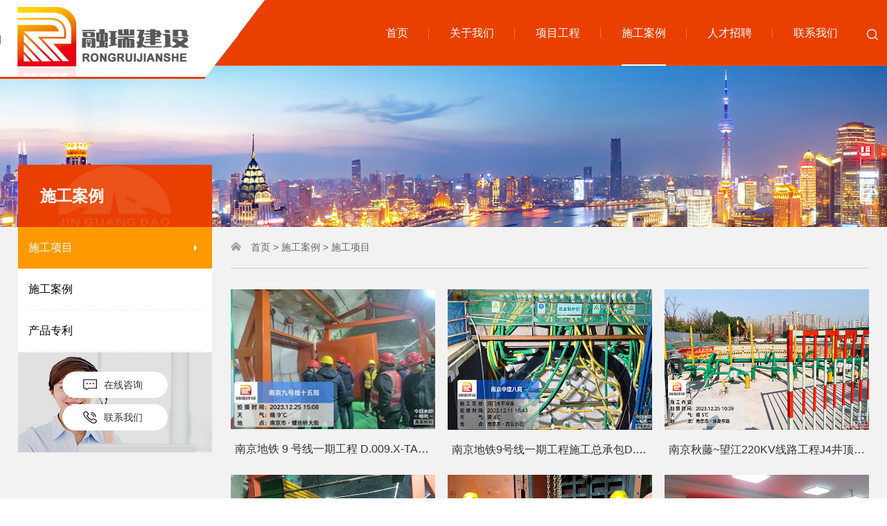

--- FILE ---
content_type: text/html
request_url: http://jsrrjs.com/a/chanpinyanzhi/qianduanshebei/
body_size: 5176
content:
<!DOCTYPE html>
<html>
<head>
    <meta http-equiv="Content-Type" content="text/html; charset=utf-8" />
	<meta name="renderer" content="webkit">
	<meta name="viewport" content="width=device-width, initial-scale=1.0, minimum-scale=1.0, maximum-scale=1.0, user-scalable=no" />
	<meta http-equiv="X-UA-Compatible" content="ie=edge">
	<meta name="robots" content="index, follow" />
	<title>前端设备</title>
	
<meta name="keywords" content="" />
<meta name="description" content="" />
	<link href="/skin/css/css.css" rel="stylesheet" />
    <script src="/skin/js/jquery-1.8.3.min.js"></script>
	<script src="/skin/js/jquery.superslide.2.1.1.js"></script>
	<script src="/skin/js/anim.js"></script>

		<!--[if lt IE 9]>
	
    <script src="/skin/js/html5shiv.min-3.7.3.js"></script>
    <script src="/skin/js/respond.min1.4.2.js"></script>
    <![endif]-->
<link href="/favicon.ico" rel="shortcut icon" type="image/x-icon" />
</head>
	

	


 
<body>

<header class="header-v1">
  	<div class="top-main">
      	<div class="logo1">
      		<a href="/"><img src="/uploads/200915/1-200915112JV38.png" alt="江苏融瑞建设科技有限公司" /></a>
      	</div>
	<form method="get" action="/index.php?m=home&c=Search&a=lists">
		<input type="hidden" name="m" value="home" /><input type="hidden" name="c" value="Search" /><input type="hidden" name="a" value="lists" /><input type="hidden" name="lang" value="cn" />	   	<div class="top_search"><em></em>
	   		<div class="search_con2"><input class="input1" name="keywords" placeholder="请输入搜索内容" ><i class="closes"></i></div>
	   	</div>
	</form>
	  	













      	<div class="top-main-content"><!-- S nav -->
	        <div class="navBar">
				<ul class="nav clearfix">
					<li id="m1" class="m "><h3><a href="/" title="首页"><span data-title="首页">首页</span></a></h3></li>
					
																				<li id="m2" class="m ">
						<h3><a href="/a/guanyuwomen/" title="关于我们"><span data-title="关于我们">关于我们</span></a></h3>

						<ul class="sub">
																					<li>
								<a href='/a/guanyuwomen/gongsijianjie/'>公司简介</a>
								<dl>
																										</dl>
							</li>
																					<li>
								<a href='/a/guanyuwomen/zuzhijiagou/'>组织架构</a>
								<dl>
																										</dl>
							</li>
																					<li>
								<a href='/a/guanyuwomen/yewufanwei/'>业务范围</a>
								<dl>
																										</dl>
							</li>
																					<li>
								<a href='/a/guanyuwomen/rongyuzizhi/'>荣誉资质</a>
								<dl>
																										</dl>
							</li>
																					<li>
								<a href='/a/guanyuwomen/xinwenzhongxin/'>新闻中心</a>
								<dl>
																		<dd><a href='/a/guanyuwomen/xinwenzhongxin/dangqunjianshe/' title='党群建设'>党群建设</a></dd>
																		<dd><a href='/a/guanyuwomen/xinwenzhongxin/xingyexinxi/' title='项目信息'>项目信息</a></dd>
																		<dd><a href='/a/guanyuwomen/xinwenzhongxin/qiyexinxi/' title='企业信息'>企业信息</a></dd>
																		<dd><a href='/a/guanyuwomen/xinwenzhongxin/qiyeweixin/' title='企业微信'>企业微信</a></dd>
																										</dl>
							</li>
																			
													</ul>
					</li>

															<li id="m2" class="m ">
						<h3><a href="/a/jingpinxiangmu/" title="项目工程"><span data-title="项目工程">项目工程</span></a></h3>

						<ul class="sub">
																					<li>
								<a href='/a/jingpinxiangmu/dijijichu/'>机械法联络通道</a>
								<dl>
																										</dl>
							</li>
																					<li>
								<a href='/a/jingpinxiangmu/lianluotongdao/'>冷冻法联络通道</a>
								<dl>
																										</dl>
							</li>
																					<li>
								<a href='/a/jingpinxiangmu/dongmenlengdong/'>盾构或顶管进出洞水平冷冻</a>
								<dl>
																										</dl>
							</li>
																					<li>
								<a href='/a/jingpinxiangmu/suidaogongcheng/'>盾构或顶管进出洞垂直冷冻</a>
								<dl>
																										</dl>
							</li>
																					<li>
								<a href='/a/jingpinxiangmu/yedanlengdong/'>液氮冻结</a>
								<dl>
																										</dl>
							</li>
																					<li>
								<a href='/a/jingpinxiangmu/jiegoubuqiang/'>煤矿立井冻结</a>
								<dl>
																										</dl>
							</li>
																			
													</ul>
					</li>

															<li id="m2" class="m on">
						<h3><a href="/a/chanpinyanzhi/" title="施工案例"><span data-title="施工案例">施工案例</span></a></h3>

						<ul class="sub">
																					<li>
								<a href='/a/chanpinyanzhi/qianduanshebei/'>施工项目</a>
								<dl>
																										</dl>
							</li>
																					<li>
								<a href='/a/chanpinyanzhi/houtaixitong/'>施工案例</a>
								<dl>
																										</dl>
							</li>
																					<li>
								<a href='/chanpinyanzhi/'>产品专利</a>
								<dl>
																										</dl>
							</li>
																			
													</ul>
					</li>

															<li id="m2" class="m ">
						<h3><a href="/a/kejiyanfa/" title="人才招聘"><span data-title="人才招聘">人才招聘</span></a></h3>

						<ul class="sub">
																					<li>
								<a href='/a/kejiyanfa/zpgw/'>招聘岗位</a>
								<dl>
																										</dl>
							</li>
																			
													</ul>
					</li>

															<li id="m2" class="m ">
						<h3><a href="/a/lianxiwomen/" title="联系我们"><span data-title="联系我们">联系我们</span></a></h3>

						<ul class="sub">
																					<li>
								<a href='/a/lianxiwomen/lianxifangshi/'>联系方式</a>
								<dl>
																										</dl>
							</li>
																			
													</ul>
					</li>



															
				  </ul>
			</div>
			<script type="text/javascript"> 
			jQuery(".nav").slide({ type:"menu",  titCell:".m", targetCell:".sub", effect:"slideDown", delayTime:500, triggerTime:100,returnDefault:true});
			</script>
        </div>
  </div>
  <div class="c_l"></div>
  <div class="nav_pos"></div>
</header>
<!-- S touch-top-wrapper -->
<div class="touch-top">
  	<div class="touch-top-wrapper clearfix">
	    <div class="touch-logo" skinobjectzone="HtmlLogo_1514">
	    	<a class="" href="/"><img src="/uploads/200915/1-200915112JV38.png" alt="江苏融瑞建设科技有限公司" /></a>
	    </div>

	    <div class="touch-navigation">
	      	<div class="touch-toggle">
		        <ul>
					<li class="touch-toggle-item-last"><a href="javascript:void(0);" class="drawer-menu" data-drawer="search_div"><i class="touch-icon-search"><span>搜索</span></i></a></li>
				   
				  	<li class="touch-toggle-item-last">
				  		<a href="javascript:;" class="drawer-menu" data-drawer="drawer-section-menu">
				  			<div class="top_ico"><i><span></span></i><i><span></span></i><i><span></span></i></div>
				  		</a>
				  	</li>
		        </ul>
	      	</div>
	    </div>
    </div>

	<div class="touch-toggle-content touch-top-home">
	  	<!--手机搜索begin-->
		<div class="drawer-section search_div">
			<div class="search_con">
									<form method="get" action="/index.php?m=home&c=Search&a=lists">
						<input type="hidden" name="m" value="home" /><input type="hidden" name="c" value="Search" /><input type="hidden" name="a" value="lists" /><input type="hidden" name="lang" value="cn" />						<input type="text" class="input1" name="keywords" placeholder="请输入关键词" />
						<input type="submit" value="" class="bnt1"  />
					</form>
							
			</div>
		</div>
		<!--手机搜索end-->
		 <!--手机菜单begin-->
	    <div class="drawer-section drawer-section-menu">
	      	<div class="touch-menu" skinobjectzone="menu_2005">
		        <ul>
		          	<li><a href="/" rel="nofllow"><span>首页</span></a></li>





									   	<li>
				   		<a href="javascript:void(0);"><span>关于我们</span><i class="touch-arrow-down"></i></a>
			            <ul>
					<li><a href="/a/guanyuwomen/gongsijianjie/" rel="nofllow"><span>公司简介</span></a></li>
					<li><a href="/a/guanyuwomen/zuzhijiagou/" rel="nofllow"><span>组织架构</span></a></li>
					<li><a href="/a/guanyuwomen/yewufanwei/" rel="nofllow"><span>业务范围</span></a></li>
					<li><a href="/a/guanyuwomen/rongyuzizhi/" rel="nofllow"><span>荣誉资质</span></a></li>
					<li><a href="/a/guanyuwomen/xinwenzhongxin/" rel="nofllow"><span>新闻中心</span></a></li>
						   							  
						   	
			            </ul>
		          	</li>
									   	<li>
				   		<a href="javascript:void(0);"><span>项目工程</span><i class="touch-arrow-down"></i></a>
			            <ul>
					<li><a href="/a/jingpinxiangmu/dijijichu/" rel="nofllow"><span>机械法联络通道</span></a></li>
					<li><a href="/a/jingpinxiangmu/lianluotongdao/" rel="nofllow"><span>冷冻法联络通道</span></a></li>
					<li><a href="/a/jingpinxiangmu/dongmenlengdong/" rel="nofllow"><span>盾构或顶管进出洞水平冷冻</span></a></li>
					<li><a href="/a/jingpinxiangmu/suidaogongcheng/" rel="nofllow"><span>盾构或顶管进出洞垂直冷冻</span></a></li>
					<li><a href="/a/jingpinxiangmu/yedanlengdong/" rel="nofllow"><span>液氮冻结</span></a></li>
					<li><a href="/a/jingpinxiangmu/jiegoubuqiang/" rel="nofllow"><span>煤矿立井冻结</span></a></li>
						   							  
						   	
			            </ul>
		          	</li>
									   	<li>
				   		<a href="javascript:void(0);"><span>施工案例</span><i class="touch-arrow-down"></i></a>
			            <ul>
					<li><a href="/a/chanpinyanzhi/qianduanshebei/" rel="nofllow"><span>施工项目</span></a></li>
					<li><a href="/a/chanpinyanzhi/houtaixitong/" rel="nofllow"><span>施工案例</span></a></li>
					<li><a href="/chanpinyanzhi/" rel="nofllow"><span>产品专利</span></a></li>
						   							  
						   	
			            </ul>
		          	</li>
									   	<li>
				   		<a href="javascript:void(0);"><span>人才招聘</span><i class="touch-arrow-down"></i></a>
			            <ul>
					<li><a href="/a/kejiyanfa/zpgw/" rel="nofllow"><span>招聘岗位</span></a></li>
						   							  
						   	
			            </ul>
		          	</li>
									   	<li>
				   		<a href="javascript:void(0);"><span>联系我们</span><i class="touch-arrow-down"></i></a>
			            <ul>
					<li><a href="/a/lianxiwomen/lianxifangshi/" rel="nofllow"><span>联系方式</span></a></li>
						   							  
						   	
			            </ul>
		          	</li>
				   				
				   			        </ul>
				<div class="closetitle"><img src="/skin/picture/nav_bg2.png"></div>
      		</div>
	    </div>
		<!--手机菜单end-->	 
	</div>
</div>
<div class="touch_bg">&nbsp;</div>
<!-- E touch-top-wrapper -->
<div class="blank_h">&nbsp;</div>
<script src="/skin/js/public.js"></script><!--轮显begin-->
<div class="o_big_con">
	<div class="o_big" style=" background-image:url(/uploads/200903/1-200Z3110115948.jpg);"><img src="/uploads/200903/1-200Z3110115948.jpg" alt="" /></div>
</div>
<!--轮显end-->
<!--正文begin-->
<div class="product_bg">
	<div class="wrap2">
		<!--左边begin-->
		<div class="about_l anim anim-1">
			<div class="about_tc">
				<div class="about_divs">
					<div class="about_l_titile"><h1 class="h1">施工案例</h1></div>
					<div class="i_left_ul2">
						<ul>
							
							<li><h2 class='left_sel'><a href="/a/chanpinyanzhi/qianduanshebei/" title="施工项目">施工项目</a></h2></li>
							
							<li><h2 ><a href="/a/chanpinyanzhi/houtaixitong/" title="施工案例">施工案例</a></h2></li>
							
							<li><h2 ><a href="/chanpinyanzhi/" title="产品专利">产品专利</a></h2></li>

							
							
							
						</ul>
					</div>
					<div class="about_l_img">
						<a href="tencent://message/?uin=252203846&Site=qq&Menu=yes" title="在线咨询" class="bgs1">在线咨询</a>
						<a href="/a/lianxiwomen/lianxifangshi/" title="联系我们" class="bgs2">联系我们</a>
					</div>
				</div>
				<img src="/skin/picture/about_pic1.png" class="closed2" />
			</div>
			
	   </div>
		 <!--左边end-->
		 <!--右边begin-->		
		 <div class="about_r anim anim-2">
		 	<div class="postions">
				<div class="postions_r l">
					<img src="/skin/picture/home.png" alt="" />
					 <a href='/' class=''>首页</a> > <a href='/a/chanpinyanzhi/' class=''>施工案例</a> > <a href='/a/chanpinyanzhi/qianduanshebei/'>施工项目</a>			</div>
					<a href="javascript:void(0)" class="rclass">分类</a>
			</div>
			<div class="product_ul">
				<ul>
					
										
										<li>
						<a href="/a/chanpinyanzhi/qianduanshebei/20240111/154.html" title="南京地铁 9 号线一期工程 D.009.X-TA02 标土建 四工区盾构区间端头冷冻加固工程项目">
						<div class="imgs"><img src="/uploads/allimg/20240428/1-24042Q64TA31.jpg" /></div>
						<h3 class="h3">南京地铁 9 号线一期工程 D.009.X-TA02 标土建 四工区盾构区间端头冷冻加固工程项目</h3>
						</a>
					</li>
									
										<li>
						<a href="/a/chanpinyanzhi/qianduanshebei/20240111/155.html" title="南京地铁9号线一期工程施工总承包D.009.X-TA01标项目联络通道（冷冻法）">
						<div class="imgs"><img src="/uploads/allimg/20240111/1-2401111FG49D.jpg" /></div>
						<h3 class="h3">南京地铁9号线一期工程施工总承包D.009.X-TA01标项目联络通道（冷冻法）</h3>
						</a>
					</li>
									
										<li>
						<a href="/a/chanpinyanzhi/qianduanshebei/20240111/156.html" title="南京秋藤~望江220KV线路工程J4井顶管始发、J5井顶管接收洞门液氮冻结加固施工">
						<div class="imgs"><img src="/uploads/allimg/20240111/1-2401111FJIW.jpg" /></div>
						<h3 class="h3">南京秋藤~望江220KV线路工程J4井顶管始发、J5井顶管接收洞门液氮冻结加固施工</h3>
						</a>
					</li>
									
										<li>
						<a href="/a/chanpinyanzhi/qianduanshebei/20200912/36.html" title="常州市轨道交通2号线一期工程土建施工02标盾构区间联络通道施工工程">
						<div class="imgs"><img src="/uploads/allimg/200912/1-2009121344060-L.jpg" /></div>
						<h3 class="h3">常州市轨道交通2号线一期工程土建施工02标盾构区间联络通道施工工程</h3>
						</a>
					</li>
									
										<li>
						<a href="/a/chanpinyanzhi/qianduanshebei/20200912/37.html" title="南京地铁2号线西延工程土建施工D2W-TA04标土体冷冻及联络通道工程">
						<div class="imgs"><img src="/uploads/allimg/200912/1-2009121351230-L.jpg" /></div>
						<h3 class="h3">南京地铁2号线西延工程土建施工D2W-TA04标土体冷冻及联络通道工程</h3>
						</a>
					</li>
									
										<li>
						<a href="/a/chanpinyanzhi/qianduanshebei/20200914/38.html" title="南京地铁七号线D7-TA01标洞门垂直冷冻工程">
						<div class="imgs"><img src="/uploads/allimg/200914/1-2009141H2550-L.jpg" /></div>
						<h3 class="h3">南京地铁七号线D7-TA01标洞门垂直冷冻工程</h3>
						</a>
					</li>
									
										<li>
						<a href="/a/chanpinyanzhi/qianduanshebei/20200915/39.html" title="南京地铁七号线D7-TA02标土建二工区西善桥站-螺塘街站、永初路站-雨润路站盾构区间联络通道工程">
						<div class="imgs"><img src="/uploads/allimg/20231012/1-231012105149514.png" /></div>
						<h3 class="h3">南京地铁七号线D7-TA02标土建二工区西善桥站-螺塘街站、永初路站-雨润路站盾构区间联络通道工程</h3>
						</a>
					</li>
									
										<li>
						<a href="/a/chanpinyanzhi/qianduanshebei/20200915/40.html" title="无锡地铁3号线09标顶管法联络通道工程">
						<div class="imgs"><img src="/uploads/allimg/200915/1-2009150954410-L.jpg" /></div>
						<h3 class="h3">无锡地铁3号线09标顶管法联络通道工程</h3>
						</a>
					</li>
									
										<li>
						<a href="/a/chanpinyanzhi/qianduanshebei/20200915/41.html" title="无锡地铁4号线土建工程07标区间洞门水平冷冻施工">
						<div class="imgs"><img src="/uploads/allimg/200915/1-2009150955390-L.jpg" /></div>
						<h3 class="h3">无锡地铁4号线土建工程07标区间洞门水平冷冻施工</h3>
						</a>
					</li>
									
										<li>
						<a href="/a/chanpinyanzhi/qianduanshebei/20200915/42.html" title="南京地铁七号线D7-TA02标土建五工区东青石站~应天路站~省第二中医院站洞门垂直冷冻工程">
						<div class="imgs"><img src="/uploads/200915/1-20091510053T23.jpg" /></div>
						<h3 class="h3">南京地铁七号线D7-TA02标土建五工区东青石站~应天路站~省第二中医院站洞门垂直冷冻工程</h3>
						</a>
					</li>
									
										<li>
						<a href="/a/chanpinyanzhi/qianduanshebei/20200915/43.html" title="无锡地铁4号线03标盾构区间联络通道及泵房施工工程">
						<div class="imgs"><img src="/uploads/200915/1-2009151006329E.jpg" /></div>
						<h3 class="h3">无锡地铁4号线03标盾构区间联络通道及泵房施工工程</h3>
						</a>
					</li>
									
										<li>
						<a href="/a/chanpinyanzhi/qianduanshebei/20200915/44.html" title="无锡地铁4号线一期工程土建施工05标冷冻法联络通道施工">
						<div class="imgs"><img src="/uploads/200915/1-200915100GD57.jpg" /></div>
						<h3 class="h3">无锡地铁4号线一期工程土建施工05标冷冻法联络通道施工</h3>
						</a>
					</li>
															
										
				</ul>
			</div>
					<ul class='pagelist'> <li><a>首页</a></li> <li><a>上一页</a></li> <li class="active"><a>1</a></li><li><a   href="/a/chanpinyanzhi/qianduanshebei/list_18_2.html" data-ey_fc35fdc="html" data-tmp="1">2</a></li> <li><a   href="/a/chanpinyanzhi/qianduanshebei/list_18_2.html" data-ey_fc35fdc="html" data-tmp="1">下一页</a></li> <li><a   href="/a/chanpinyanzhi/qianduanshebei/list_18_2.html" data-ey_fc35fdc="html" data-tmp="1">末页</a></li> 共<strong>2</strong>页 <strong>17</strong>条</ul>
			
		 </div>
	   	 <!--右边end-->
		 <div class="c_l"></div>
	
	</div>
</div>
<!--正文end-->

<!--尾部begin-->
<div class="f_bg">
	<div class="f_bg_div">
		<div class="f_div2_r2">
			<div class="f_div2_r2_con">
				<div class="foot_a">
					<div class="bdsharebuttonbox">
						<span>分享</span>
						<ul>
							<li class="weixin"><a href="javascript:void(0)">
								<div class="wem1"><img src="/skin/picture/weixin.jpg" /></div>
							</a></li>
							<li class="sinna"><a href="#" class="bds_tsina" data-cmd="tsina" title="分享到新浪微博"></a></li>
							<li class="qq"><a href="#" class="bds_sqq" data-cmd="sqq" title="分享到qq好友"></a></li>
		
						</ul>
					</div>
				</div>
				<script>
				window._bd_share_config={"common":{"bdSnsKey":{},"bdText":"","bdMini":"2","bdMiniList":false,"bdPic":"","bdStyle":"0","bdSize":"24"},"share":{}};with(document)0[(getElementsByTagName('head')[0]||body).appendChild(createElement('script')).src='http://bdimg.share.baidu.com/static/api/js/share.js?v=89860593.js?cdnversion='+~(-new Date()/36e5)];
				</script>

				<style type="text/css">
				.bdshare-button-style0-24 a, .bdshare-button-style0-24 .bds_more{ padding-left:0;}
				</style>
			</div>
			<div class="c_l"></div>
		</div>
		
		<div class="f_weixin">
			<div class="imgs"><img src="/uploads/200907/1-200ZG0500R38.jpg" alt="" /></div>
			<label>关注官方网站</label>
		</div>
		<div class="f_weixin">
			<div class="imgs"><img src="/uploads/200907/1-200ZG43U4103.jpg" alt="" /></div>
			<label>关注微信公众号</label>
		</div>
		<div class="links">
			<div class="links">
			<img src="/skin/picture/foot_logo.png" alt="江苏融瑞建设科技有限公司">
			<ul>
				<li class="bgs1"><a href="tel:13851856776">13851856776</a></li>
				<li class="bgs2">13851856776</li>
				<li class="bgs3"><a href="mailto:252203846@qq.com">252203846@qq.com</a></li>
				<li class="bgs4">宜兴市周铁镇东湖村</li>
			</ul>
		</div>
		</div>
		<div class="c_l"></div>
	</div>
	<div class="f_bg_div">
		<div class="f_div3">
			<span class="l">江苏融瑞建设科技有限公司版权所有</span>
			<span class="r"><a href="https://beian.miit.gov.cn/" rel="nofollow" target="_blank">苏ICP备2020052283号</a></span>	
		</div>
	</div>
</div>

<a href="javascript:void(0)" class="gotop" onclick="goTop()"></a>
<!--尾部end-->
<script language="javascript" src="/skin/js/foot.js"></script>

<ul class="additional-features">
	<li class="xx">
		<a href="tencent://message/?uin=252203846&Site=qq&Menu=yes">
		<div class="additional-icon icon4"></div>
		<p>在线咨询</p>
		</a>
	</li>
	
	<li class="db opa-0" onclick="javascript:goTop();">
		<div class="additional-icon icon5"></div>
		<p>返回顶部</p>
	</li>
</ul>

<script language="javascript">
/*右边客服*/
$(".additional-features li").hover(function(){
		$(this).addClass("active");
	},function(){
		$(this).removeClass("active");
});
</script>
<!-- 应用插件标签 start --> 
 <!-- 应用插件标签 end -->



<script language="javascript" src="/skin/js/pro_left.js"></script>
<!--分类弹窗begin-->
<div class="about_bgs">&nbsp;</div>
<script type="text/javascript">
	$(".closed2").click(function(){
		$(".about_bgs").fadeOut();
		$(".about_l").removeClass("lws");

	})
	$(".rclass").click(function(){
		$('html,body').animate({'scrollTop':0},600);
		$(".about_bgs").fadeIn();
		$(".about_l").addClass("lws");

	})
	$(".about_bgs").click(function(){
		$(".about_bgs").fadeOut();
		$(".about_l").removeClass("lws");
	})
</script>
<!--分类弹窗end-->
</body>
</html>

--- FILE ---
content_type: text/css
request_url: http://jsrrjs.com/skin/css/css.css
body_size: 8733
content:
@import url(style.css);
@import url(pscroll.css);
/*内页*/
@-webkit-keyframes SlickIn{
	0%{-webkit-transform:scale(1.1,1.1)}
	100%{-webkit-transform:scale(1,1)}
}
@-webkit-keyframes SlickOut{
	0%{-webkit-transform:scale(1,1)}
	100%{-webkit-transform:scale(.9,.9)}
}
@keyframes SlickIn{
	0%{transform:scale(1.1,1.1)}
	100%{transform:scale(1,1)}
}
@keyframes SlickOut{
	0%{transform:scale(1,1)}
	100%{transform:scale(.9,.9)}
}
.scale{
    animation: scaleAnim 5s ease forwards;
}

@keyframes scaleAnim{
    0%{         
		opacity:0.7;filter:Alpha(opacity=70);
        -webkit-transform: scale(1);
        transform: scale(1);
    }
	50%{opacity:1.0;filter:Alpha(opacity=100);}
    100%{
        -webkit-transform: scale(1.1);
        transform: scale(1.1);
    }
}
.o_big_con{ overflow:hidden; position:relative;}
.o_big{ overflow:hidden; background-repeat:no-repeat; background-position:70% center; background-size:cover; position:relative;  width:100%;/*-webkit-animation: SlickIn cubic-bezier(1,0,.5,.5) 1s;animation: SlickIn cubic-bezier(1,0,.5,.5) 1s;*/-webkit-animation:scaleAnim 5s ease forwards; animation: scaleAnim 5s ease forwards;}
.o_big img{ width:100%;filter: Alpha(Opacity=0);opacity: 0;}
.o_big_con .cons{ position:absolute; top:0; left:0; width:100%; height:100%;}
.o_big_con .cons .wrap{ height:100%; display:table;}
.o_big_con .h2{ font-weight:normal; display:table-cell; vertical-align:middle; color:#fff; text-align:center; }
.o_big_con .h2 span{ display:inline-block;padding-bottom:2%; padding-top:2%; position:relative;}
.o_big_con .h2 span:after{ content:""; position:absolute; top:50%; left:-90px; width:66px;background:#fff; height:1px;}
.o_big_con .h2 span:before{ content:""; position:absolute; top:50%; right:-90px; width:66px;background:#fff; height:1px;}

.postions{ height:59px; line-height:59px; overflow:hidden;color:#666666; font-size:14px; border-bottom:1px solid #cccccc;}
.postions.bgs2{ border-bottom:0;}
.posadd .postions{ position:fixed; top:0; left:0; width:100%; z-index:5;}
.postions a{color:#666666; }
.postions a:hover{ color:#e94001;}
.postions label{ color:#666666;}
.postions .postions_r{}
.postions .postions_r img{ vertical-align:baseline; margin-right:10px; height:12px;}
.postions h2{ float:left; font-weight:normal; color:#333; height:58px; font-size:20px;}
.postions h2 span{font-size:16px; font-family:Arial;}
.postions .rclass{ float:right;background:url(/skin/images/pos_bg2.png) left center no-repeat;background-size:20px auto;  padding-left:25px;-webkit-tap-highlight-color: #fff;-webkit-tap-highlight-color: transparent; display:none;}
.postions .postions_b{ float:right;}
.postions .postions_b a{ float:left; margin-left:10px; padding-left:10px; padding-right:10px;overflow:hidden; font-size:16px; line-height:47px; height:47px;color:#fff;}
.postions .postions_b a:hover{color:#f66f6a;}
.postions .postions_b a.isel{ background:#79181a;color:#fff;}

/*分页*/
.yema{ width:100%; text-align:center; clear:both; overflow:hidden; padding-top:60px; padding-bottom:70px; clear:both;}
.yema a{ display:inline-block; height:34px; line-height:34px; padding-left:11px; overflow:hidden; padding-right:11px; min-width:18px;  text-align:center; color:#333; font-size:14px; border:1px solid #fff; background-color:#fff; margin-left:2px; margin-right:2px;}
.yema a:hover{ text-decoration:none; color:#fff; background-color:#e94001;border:1px solid #e94001;}
.yema a.on{color:#fff;background-color:#e94001;border:1px solid #e94001;}
.yema a.first,.yema a.last{ }
.yema a.first:hover,.yema a.last:hover{background-color:#e94001;}

/*分类弹窗*/
.about_bgs{z-index: 19891024;background:url(/skin/images/about_bg.png) repeat; width: 100%; height: 100%;  position: fixed;  left: 0;  top: 0;  display: none;}
.about_tc .closed2{ display:none;}
/*news*/
.news_bg{ overflow:hidden; background:#f5f5f5;}
.about_l{ float: left;width:280px; background:#fff; overflow:hidden; margin-right:2.2%; margin-top:-102px; margin-bottom:4%;}
.about_l .about_l_titile{ overflow: hidden;color:#fff; background:url(/skin/images/product_bg1.jpg) #e94001 center center no-repeat; background-size:auto 100%; height:102px;/*-webkit-box-shadow: 0 5px 15px rgba(0,0,0,0.05); box-shadow: 0 5px 15px rgba(0,0,0,0.05);*/}
.about_l .about_l_titile .h1{ font-weight:bold; font-size:24.76px;  line-height:102px; height:102px; overflow:hidden; padding-left:32px;}
.about_l .i_left_ul2{ overflow:hidden;  /*background-color:#f4f8f9; border:1px solid #dadada; border-top:0;*/}
.about_l .i_left_ul2 li h2{ font-weight:normal; overflow:hidden;padding-left:15px; padding-right:15px; height:60px;line-height:59px;font-size:16px; color:#000; cursor:pointer; position:relative;}
.about_l .i_left_ul2 li h2 a{color:#000; text-decoration:none; display:block;border-bottom:1px dashed #ebebeb; padding-right:16px;transition:all 0.3s;}
.about_l .i_left_ul2 li h2 a:hover{ color:#e94001; margin-left:3px;}
.about_l .i_left_ul2 li h2.left_sel{ color:#fff; background:url(/skin/images/items_bg1.png) 254px center no-repeat #fe9900;}
.about_l .i_left_ul2 li h2.left_sel a{ color:#fff; border-bottom:0;}
.about_l .i_left_ul2 li{display:block; width:100%;}
.about_l .i_left_ul2 li:last-child h2{ border-bottom:none; margin-bottom:0;}
.about_l .i_left_ul2 li:last-child h1{ border-bottom:none; margin-bottom:0;}
.about_l .i_left_ul2 li h1{font-weight:normal; overflow:hidden;padding-left:15px; padding-right:15px; height:60px;line-height:60px;font-size:16px; color:#333; cursor:pointer;  position:relative;}
.about_l .i_left_ul2 li h1 a{ color:#333; text-decoration:none;display:block; padding-left:17px;transition:all 0.3s;}
.about_l .i_left_ul2 li h1:hover a{color:#e94001;margin-left:3px;}
.about_l .i_left_ul2 li h1.left_sel{ color:#fff;background:url(/skin/images/product_bg2.png) #fe9900 243px center no-repeat;}
.about_l .i_left_ul2 li h1.left_sel a{ color:#fff;}
.about_l .i_left_ul2 li div{ margin-top:10px; font-size:14px;display:none; margin-left:15px; margin-right:15px; padding-bottom:10px; border-bottom:1px solid #dedede;}
.about_l .i_left_ul2 li div dl{overflow:hidden; margin-top:10px;}
.about_l .i_left_ul2 li div dl dd{overflow:hidden; display:none; padding-bottom:1px;}
.about_l .i_left_ul2 li div dl dd p{ height:30px; line-height:30px; overflow:hidden; padding-left:37px; padding-right:10px; }
.about_l .i_left_ul2 li div dl dd p a{ height:30px; line-height:30px; overflow:hidden; display:block; padding-left:9px; padding-right:8px; color:#666666;background:url(/skin/images/product_bg4.png) left center no-repeat;transition:all 0.3s;}
.about_l .i_left_ul2 li div dl dd p a:hover{color:#e94001;background-image:url(/skin/images/product_bg4_on.png); margin-left:4px;}
.about_l .i_left_ul2 li div dl dd p.on a{ color:#e94001;background-image:url(/skin/images/product_bg4_on.png);}
.about_l .i_left_ul2 li div dl span{ padding-left:23px; padding-right:8px; overflow:hidden; display:block; line-height:34px;  height:34px;font-size:14px; color:#333;cursor:pointer;background:url(/skin/images/product_bg3.png) 16px center no-repeat; transition:all 0.3s;}
.about_l .i_left_ul2 li div dl span:hover{margin-left:4px;}
.about_l .i_left_ul2 li div dl span a{ color:#666666; text-decoration:none; display:inline;}
.about_l .i_left_ul2 li div dl span a:hover{color:#e94001; }
.about_l .i_left_ul2 li div dl span.left_sel{color:#e94001; background-image:url(/skin/images/product_bg3_on.png);}
.about_l .i_left_ul2 li div dl span.left_sel a{color:#e94001;}
.about_l .i_left_ul2 li div dl span i{ float:right; margin-right:4px; width:8px; height:4px; background:url(/skin/images/product_bg5.png) no-repeat; margin-top:15px; display:none;}
.about_l .i_left_ul2 li div dl span.left_sel i{ display:block;}
.about_l .about_l_img{ height:146px; width:100%; overflow:hidden; background:url(/skin/images/product_bg6.jpg) left center no-repeat; background-size:cover;}
.about_l .about_l_img a{ display:block; margin:0 auto; margin-bottom:9px; width:152px; border-radius:20px; background-repeat:no-repeat; background-position:30px center; text-indent:60px; height:px; line-height:38px; background-color:#fff; font-size:14px; color:#333;transition:all 0.3s;}
.about_l .about_l_img a.bgs1{ background-image:url(/skin/images/product_bg7.png); margin-top:29px;}
.about_l .about_l_img a.bgs2{ background-image:url(/skin/images/product_bg8.png);}
.about_l .about_l_img a:hover{opacity:0.9;filter:Alpha(opacity=90);}
.about_r{overflow:hidden;}

/*产品研制*/
.product_bg{ background:#f2f2f2;}
.product_ul{ margin-top:23px;}
.product_ul ul li{ float:left; width:32%; margin-top:7px;overflow:hidden; margin-right:2%; position:relative; text-align:center; transition:all 0.3s;}
.product_ul ul li:nth-child(3n+0){ margin-right:0;}
.product_ul ul li .imgs{overflow:hidden; position:relative;}
.product_ul ul li .imgs img{ vertical-align:middle; display:inline-block;width: 100%;-webkit-transform:scale(1); -moz-transform:scale(1); -ms-transform:scale(1); -o-transform:scale(1); transform:scale(1);-webkit-transition:all 0.3s ease-out 0s; -moz-transition:all 0.3s ease-out 0s; -o-transition:all 0.3s ease-out 0s; transition:all 0.3s ease-out 0s;}
.product_ul ul li:hover .imgs img{-webkit-transform:scale(1.1, 1.1); -moz-transform:scale(1.1, 1.1); -o-transform:scale(1.1, 1.1); -ms-transform:scale(1.1, 1.1); transform:scale(1.1, 1.1);}
.product_ul ul li .h3{ overflow:hidden;  height:58px; line-height:58px; padding-left:2%; padding-right:2%;font-weight:normal; font-size:16px;color:#333;text-overflow: ellipsis;white-space: nowrap;transition:all 0.3s;}
.product_ul ul li:hover .h3{ color:#e94001;}

/*产品详细*/
.pro_one{ overflow:hidden; padding-bottom:3%; padding-top:2.8%;   color:#000;}
.pro_one .product_one_l{ width:53%; overflow:hidden; float:left;}
.pro_one .pro_one_r{ float:right; width:45%; max-width:480px; overflow:hidden;}
.pro_one .pro_one_r .product_t{ margin-top:4%;padding-bottom:5%; margin-bottom:5%;  border-bottom:1px solid #cccccc; overflow:hidden;}
.pro_one .pro_one_r .product_t .h2{color:#333; font-weight:bold; line-height:1.3; margin-bottom:3%; overflow:hidden;}
.pro_one .pro_one_r .product_t .p2{ color:#e94001; font-size:16px; font-weight:bold;}
.pro_one .pro_one_r .p{line-height:1.9; overflow:hidden;font-size:14px;}
.pro_t{ height:49px; line-height:49px; overflow:hidden; margin-bottom:11px; background:#fff; border-bottom:1px solid #db0000; clear:both; }
.pro_t h2{ float:left; font-size:16px; width:120px; font-weight:normal;  color:#666666; text-align:center; cursor:pointer;  height:49px; position:relative;}
.pro_t h2.isel{ color:#fff; background:#e94001;}
.pro_two{overflow:hidden; padding:3%; background:#fff; margin-bottom:5%;}
.pro_two .pro_two_txt{ line-height:28px;font-size:16px; color:#333; overflow:hidden;  }
.pro_two .pro_two_txt img{ max-width:100%; margin-bottom:1%;}
.pro_two .pro_two_txt .h4{ font-weight:bold; margin-bottom:2.5%;}


/*发展历程*/
.product_type{ text-align:center; margin-top:4%; font-size:16px;}
.product_type.bgs2{}
.product_type ul li{ display:inline-block; margin-right:3px; margin-right:3px; width:166px; position:relative; vertical-align:top; padding-bottom:8px;}
.product_type ul li .a{ overflow:hidden; display:block; height:44px; line-height:44px; text-align:center; background:#fff;transition:all 0.3s;}
.product_type ul li .a:after{ content:""; position:absolute; top:44px; width:12px; height:6px; left:50%; margin-left:-6px; background:url(/skin/images/history_bg1.png) no-repeat; display:none;transition:all 0.3s;}
.product_type ul li.isel .a{ color:#fff; background:#e94001;}
.product_type ul li.isel .a:after{ display:block;}
/*.product_type ul li:hover .a{ color:#fff; background:#e94001;}
.product_type ul li:hover .a:after{ display:block;}*/
.product_type ul li .smalltype{ /*position:absolute; left:50%;   top:100%;*/ float:right;margin-top:2px; padding-top:15px; padding-bottom:15px; line-height:30px; width:480px;   display:none; z-index:9;font-size:15px; text-align:right;}
.product_type ul li .smalltype a{ display:inline-block; vertical-align:top; padding-left:12px; padding-right:12px; position:relative;}
.product_type ul li .smalltype a:after{ content:""; position:absolute; right:0; width:1px; height:10px; background:#d5d5d5; top:50%; margin-top:-5px;}
.product_type ul li .smalltype a:last-child:after{ width:0;}
.product_type ul li .smalltype a:hover{ color:#e94001;}
.product_type ul li .smalltype a.isel{ color:#e94001;}
.product_type ul li.isel .smalltype{ display:block;}

.history_one{ overflow:hidden;margin-top:64px; padding-bottom:76px; overflow:hidden; clear:both; color:#333; font-size:16px; line-height:30px;}
.history_one .imgs{ float:left; padding-right:10px; padding-bottom:10px; position:relative; overflow:hidden; width:442px; z-index:0; margin-right:30px;}
.history_one .imgs:after{ content:""; position:absolute; left:10px; top:10px; width:calc(100% - 12px);width:-webkit-calc(100% - 12px);width:-moz-calc(100% - 12px); height:calc(100% - 12px);height:-webkit-calc(100% - 12px);height:-moz-calc(100% - 12px); border:1px solid #c7c7c7; z-index:-1;}
.history_one .imgs img{ width:100%;transition:all 0.3s;}
.history_one .imgs img:hover{opacity:0.8;filter:Alpha(opacity=80);}
.history_one .txts{ overflow:hidden;}
.history_one .txts p{ padding-bottom:2%;}
.history_one .h3{ font-weight:bold; line-height:40px; margin-bottom:2%;}
.history_two{ overflow:hidden;padding-top:70px; padding-bottom:70px; overflow:hidden; clear:both; color:#666666; font-size:14px; line-height:26px; background:#fff;}
.history_two.bgs2{ background:none; padding-top:4%;}
.history_two .history_two_t{ color:#333; font-weight:bold; text-align:center; line-height:48px;}
.history_three{ overflow:hidden;margin-top:64px; margin-bottom:76px; background:#fff; overflow:hidden; clear:both; color:#333; font-size:16px; line-height:30px; position:relative;}
.history_three.bgs2{ line-height:26px;margin-top:1%; margin-bottom:0;}/*社会责任*/
.history_three.bgs2 .p{ padding-bottom:2.5%;}
.history_three .imgs{ float:left; overflow:hidden; width:50%; z-index:0;}
.history_three .imgs img{ width:100%;transition:all 0.3s;}
.history_three .imgs img:hover{opacity:0.8;filter:Alpha(opacity=80);}
.history_three .txts{ position:absolute; right:0; top:50%;transform: translate(0%, -50%); width:50%; overflow:hidden; max-height:94%;}
.history_three .txts .cons{ width:94%; margin:0 auto; max-width:630px; overflow:hidden;}
.history_three .txts ul li{ display:block; padding-left:20px; background:url(/skin/images/history_bg4.png) left 9px no-repeat;}
.history_three .txts .h3{ font-weight:bold; line-height:40px; margin-bottom:2.5%;}
.history_three #srcolls{ overflow:hidden; overflow-y:auto; }
.history_three #srcolls::-webkit-scrollbar {width: 5px;height: 10px;}
.history_three #srcolls::-webkit-scrollbar-thumb { /*background-image:url(/skin/images/product_bg1.png); background-position:center center; background-repeat:no-repeat; background-size:10px 6px;*/background-color: rgba(233, 64, 1, 1.0);}
.history_three #srcolls:hover::-webkit-scrollbar-thumb {background-color: rgba(233, 64, 1, 0.7);}
.history_three #srcolls::-webkit-scrollbar-thumb:hover { background-color: rgba(233, 64, 1, 1.0);-webkit-box-shadow: inset 1px 1px 0 rgba(0, 0, 0, .1); }
.history_three #srcolls::-webkit-scrollbar-track {  background-color:#e6e6e6;}

/*公司介绍*/
.about_bg{ background:#fff; overflow:hidden;margin-top:2%;margin-bottom:6%; }
.about_one{ overflow:hidden; margin-bottom:3%;line-height:30px; font-size:16px;color:#333; }
.about_one .cons{ width:94%; margin:0 auto; max-width:1325px;}
.about_one img{ width:100%; display:block;}
.about_one .h2{font-weight:bold; color:#333333; position:relative; line-height:normal; padding-bottom:2%; margin-bottom:2%; margin-top:4%;}
.about_one .h2:after{ content:""; position:absolute; left:0; bottom:0; width:36px; height:2px; background:#999999;}
.about_two{  width:94%; margin:0 auto; max-width:1325px;overflow:hidden;  border-top:1px solid #ebebeb;  }
.about_two .i_about_ul{ clear:both; overflow:hidden;padding-top:4%; padding-bottom:4.5%; font-size:16px;color:#000;}
.about_two .i_about_ul li{float:left; width:25%; transition:all 0.3s; overflow:hidden;position:relative; text-align:center;}
.about_two .i_about_ul li:after{ top:0; content:""; position:absolute; right:0; height:100%; width:1px; background:#ebebeb;}
.about_two .i_about_ul li:last-child:after{ width:0;}
.about_two .i_about_ul li .h2{  overflow:hidden; font-weight:normal; margin-bottom:2%; color:#e94001;}
.about_two .i_about_ul li .h2 span{ font-weight:bold;line-height:1; }
.about_two .i_about_ul li .h2 label{ vertical-align:top;}
.about_two .i_about_ul li .p{ overflow:hidden; line-height:24px; }

/*联系我们*/
.contact_t{ text-align:center; color:#333;  margin-bottom:3%; margin-top:4.5%;}
.contact_t span{ display:block; color:#999999; font-size:14px; margin-top:1%;}
.contact_one{ overflow:hidden; margin-top:2%; background:#fff; position:relative;}
.contact_one .contact_one_l{ max-width:550px; width:50%; float:left; overflow:hidden; color:#666666; font-size:16px;}
.contact_one .contact_one_l .cons{ max-width:490px; width:94%; margin:0 auto; overflow:hidden;}
.contact_one .contact_one_l .h2{ font-weight:bold; color:#333; margin-bottom:30px; padding-bottom:20px; margin-top:80px; position:relative;}
.contact_one .contact_one_l .h2:after{ content:""; position:absolute; left:0; bottom:0; height:2px; width:25px; background:#cccccc;}
.contact_one .contact_one_l .ul li{ line-height:48px; overflow:hidden; background-repeat:no-repeat; background-position:left center; padding-left:67px; margin-bottom:30px;}
.contact_one .contact_one_l .ul li a{color:#666666;}
.contact_one .contact_one_l .ul li a:hover{color:#e94001;}
.contact_one .contact_one_l .ul li.bgs1{ background-image:url(/skin/images/contact_pic1.png);}
.contact_one .contact_one_l .ul li.bgs2{ background-image:url(/skin/images/contact_pic2.png);}
.contact_one .contact_one_l .ul li.bgs3{ background-image:url(/skin/images/contact_pic3.png);}
.contact_one .contact_one_l .ul li.bgs4{ background-image:url(/skin/images/contact_pic4.png);}

.contact_one .contact_map{ overflow:hidden;}
.contact_map iframe{height: 578px;}

.contact_bg{ overflow:hidden; background:#fff; padding-top:4%; margin-bottom:6%;}
.feedback_div{ margin:0 auto;padding-bottom:5%; overflow:hidden; text-align:center; width:96%; max-width:1320px;}
.feedback_div label{ display:block; color:#333; text-align:left; margin-bottom:2%; font-size:16px;}
.feedback_div label.bgs2{ margin-bottom:1%;}
.feedback_div .divs{float:left; width:49%; margin-right:2%;margin-bottom:2%;}
.feedback_div .divs:nth-child(2n+0){ margin-right:0;}
.feedback_div .inputs2{ width:99%;  background:#f2f2f2; height:54px; line-height:54px; font-size:14px; color:#999; border:none; outline:none;  text-indent:3%; font-family:"微软雅黑";}
.feedback_div .inputs2:focus{ color:#333;}
/*.feedback_div .inputs3{ appearance:none;  -moz-appearance:none;  -webkit-appearance:none; width:99%;  background:url(/skin/images/contact_bg5.png) #f5f5f5 96% center no-repeat; height:54px; line-height:54px; font-size:18px; color:#666; border:1px solid #ececec; outline:none; font-family:"微软雅黑"; padding-left:3%; outline:none;}
.feedback_div .inputs4{ width:99%;  background:url(/skin/images/contact_bg5.png) #f5f5f5 96% center no-repeat;  height:54px; line-height:54px; font-size:18px; color:#666; border:1px solid #ececec; outline:none;  text-indent:3%; font-family:"微软雅黑";}*/
.feedback_div select::-ms-expand { display: none; } 
.feedback_div .textarea{ padding:1%; width:100%;box-sizing:border-box;-moz-box-sizing:border-box; /* Firefox */-webkit-box-sizing:border-box; /* Safari */ background:#f2f2f2; font-size:14px; font-family:"微软雅黑";border:none; outline:none;margin-bottom:2%; color:#999; height:170px;  }
.feedback_div .textarea:focus{ color:#333;}
.feedback_div .bnts2{-webkit-tap-highlight-color: transparent;  border: none; width:30%; max-width:150px;font-size: 14px; height: 46px; background: #e94001; font-family:"微软雅黑"; text-align: center;color: #fff; outline: none;  cursor: pointer; -webkit-appearance: none; margin:0 auto; margin-top:2%;transition:all 0.3s;}
.feedback_div .bnts2:hover{opacity:0.8;filter:Alpha(opacity=80);}

/*人才招聘*/
.job_one{ background:#fff; padding:2%;overflow:hidden; margin-top:2%;line-height:30px; font-size:16px;color:#333; }
.gr-employ{ overflow:hidden; margin-bottom:5%; margin-top:3%;}
.gr-employ .tit-bar{padding:18px 50px;font-size:0;border-bottom:1px solid #dcdcdc;}
.gr-employ .tit-header{background:#e94001; border-bottom:0;}
.gr-employ .tit-bar li{display:inline-block;width:25%;font-size:15px;vertical-align:middle;line-height:28px;box-sizing: border-box; }
.gr-employ .tit-header li{color:#fff;font-size:16px;}
.gr-employ .tit-bar li.middle{text-align:center;}
.gr-employ .tit-bar li:last-child{ padding-right:4%;}
/*.gr-employ-list .item:nth-child(2n){background:#f6f6f6;}*/
.gr-employ-list .item ~ .item .cont{display:none;}
.gr-employ-list .item .cont{padding:30px 50px;display:none; line-height:1.75; font-size:15px; background:#fff;}
.gr-employ-list .item .cont .one{ border-bottom:1px solid #e1e1e1; overflow:hidden; padding-bottom:4%; margin-bottom:4%;}
.gr-employ-list .item .cont .one b{ font-size:16px;}
.gr-employ-list .item .cont .two{ overflow:hidden; line-height:2;}
.gr-employ-list .item .cont .two .l{ overflow:hidden; width:73%;}
.gr-employ-list .item .cont .two .r{ width:24%; overflow:hidden; max-width:164px;}
.gr-employ-list .item .cont .two .r img{ width:100%;}
.gr-employ-list .item .tit-bar{position:relative;cursor:pointer;-webkit-transition:.5s;-o-transition:.5s;transition:.5s;}
.gr-employ-list .item .tit-bar:before{content:"";position:absolute;right:3%;top:50%;margin-top:-16px;width:32px;height:32px;vertical-align:middle;background:url(/skin/images/job_bg1.png) no-repeat; background-size:100% 100%;}
/*.gr-employ-list .item .tit-bar.on{background:#b49173;color:#fff;}*/
.gr-employ-list .item .tit-bar.on:before{ background-image:url(/skin/images/job_bg1_on.png);}
.gr-employ-list .item .cont .email a{color:#f6960a;-webkit-transition:.3s;-o-transition:.3s;transition:.3s;}
.gr-employ-list .item .cont .email a:hover{text-decoration:underline;}

/*资质荣誉*/
.honor_ul{ overflow:hidden; margin-top:1%;}
.honor_ul ul li{ width:23.5%; margin-right:2%; float:left; overflow:hidden; margin-bottom:2%; background:#fff; position:relative;}
.honor_ul ul li:after{ content:""; position:absolute; bottom:0; left:50%; right:50%; width:0; height:3px; background:#eb5218;transition:all 0.3s;}
.honor_ul ul li:nth-child(4n+0){ margin-right:0;}
.honor_ul ul li:hover:after{ width:100%; left:0; right:0;}
.honor_ul ul li .imgs{ width:94%; margin:0 auto;  margin-top:10%;}
.honor_ul ul li .imgs img{ display:block; margin:0 auto; max-width:100%;-webkit-transition: all 0.8s ease-out;-ms-transition: all 0.8s ease-out;-moz-transition: all 0.8s ease-out;-o-transition: all 0.8s ease-out;
transition: all 0.8s ease-out;}
.honor_ul ul li h2{ color:#333333; font-size:15px; font-weight:normal; height:52px; overflow:hidden; line-height:52px; text-align:center;white-space:nowrap;text-overflow:ellipsis; }
/*.honor_ul ul li:Hover .imgs img{-webkit-transform: scale(1.1);-moz-transform: scale(1.1);-o-transform: scale(1.1);transform: scale(1.1);}
.honor_ul ul li:Hover h2{ color:#e94001;}*/
.honor_ul ul li .ico{ background:url(/skin/images/honor_bg1.png) no-repeat; background-size:100% 100%; display:block; margin:0 auto; width:40px; height:40px; margin-bottom:10%; margin-top:3px;}
/*荣誉弹窗*/
#zoom {
	z-index: 99990;
	position: fixed;
	top: 0;
	left: 0;
	display: none;
	width: 100%;
	height: 100%;
	background: rgba(0, 0, 0, 0.8);
	filter: "progid:DXImageTransform.Microsoft.gradient(startColorstr=#99000000, endColorstr=#99000000)";
	-ms-filter: "progid:DXImageTransform.Microsoft.gradient(startColorstr=#99000000, endColorstr=#99000000)";
}
#zoom .content {
	z-index: 99991;
	position: absolute;
	top: 50%;
	left: 50%;
	width: 200px;
	height: 200px;
	background: #ffffff no-repeat 50% 50%;
	padding: 0;
	margin: -100px 0 0 -100px;
	box-shadow: -20px 20px 20px rgba(0, 0, 0, 0.3);
	border-radius: 4px;
}
#zoom .content.loading {
	background-image: url('/skin/images/loading.gif');
}
#zoom img {
	display: block;
	max-width: none;
	background: #ececec;
	box-shadow: 0 1px 3px rgba(0,0,0,0.25);

}
#zoom .close {
	z-index: 99993;
	position: absolute;
	top: 0;
	right: 0;
	width: 49px;
	height: 49px;
	cursor: pointer;
	background: transparent url('/skin/images/close.png') no-repeat 50% 50%;
	opacity: 1;
	filter: alpha(opacity=100);
	border-radius: 0 0 0 4px;
}
#zoom .previous,
#zoom .next {
	z-index: 99992;
	position: absolute;
	top: 50%;
	overflow: hidden;
	display: block;
	width: 49px;
	height: 49px;
	margin-top: -25px;
}
#zoom .previous {
	left: 0;
	background: url('/skin/images/arrows.png') no-repeat 0 0;
	border-radius: 0 4px 4px 0;
}
#zoom .next {
	right: 0;
	background: url('/skin/images/arrows.png') no-repeat 100% 0;
	border-radius: 4px 0 0 4px;
}
#zoom .close:hover {
	background-color: #da4f49;
}
#zoom .previous:hover,
#zoom .next:hover {
	background-color: #0088cc;
}

/*新闻中心*/
.news_con{ overflow:hidden; margin-top:1%;}
.news_con ul li{ float:left; width:32%; overflow:hidden; margin-bottom:2%; margin-right:2%;transition:all 0.3s; padding-bottom:1px; position:relative;}
.news_con ul li:nth-child(3n+0){ margin-right:0;}
.news_con ul li:before{ content:""; position:absolute; bottom:0; left:0; height:0; border-bottom:1px dashed #d9d9d9; width:100%;}
.news_con ul li:after{ content:""; position:absolute; bottom:0; left:0; height:0; border-bottom:1px dashed #e94001; width:0;transition:all 0.3s;}
.news_con ul li:hover:after{ width:100%;}
.news_con ul li img{display: block;width: 100%;-webkit-transform:scale(1); -moz-transform:scale(1); -ms-transform:scale(1); -o-transform:scale(1); transform:scale(1);-webkit-transition:all 0.3s ease-out 0s; -moz-transition:all 0.3s ease-out 0s; -o-transition:all 0.3s ease-out 0s; transition:all 0.3s ease-out 0s;}
.news_con ul li .imgs{width:100%; overflow:hidden;}
.news_con ul li:hover img{-webkit-transform:scale(1.1, 1.1); -moz-transform:scale(1.1, 1.1); -o-transform:scale(1.1, 1.1); -ms-transform:scale(1.1, 1.1); transform:scale(1.1, 1.1);}
.news_con ul li .news_txt{ overflow:hidden;margin-top:17px; padding-bottom:27px;}
.news_con ul li .news_txt h2{height:30px; line-height:30px; overflow:hidden; font-size:18px; color:#333333; margin-bottom:10px; white-space:nowrap;text-overflow:ellipsis; font-weight:normal;}
.news_con ul li .news_txt p{ max-width:346px; line-height:26px; height:52px; overflow:hidden;font-size:14px; color:#868686; text-align:left;margin-bottom:23px;text-overflow: ellipsis; display: -webkit-box; -webkit-line-clamp: 2; -webkit-box-orient: vertical;}
.news_con ul li .news_txt span{ color:#b7b7b7; font-size:14px; display:block; line-height:38px; height:38px; overflow:hidden;}
.news_con ul li .news_txt em{ float:left;height:44px; line-height:44px; color:#666666; font-size:14px;transition:all 0.3s; width:144px;  position:relative; background: url(/skin/images/i_bg2.png) 97px center no-repeat; text-indent:33px;}
.news_con ul li .news_txt em:before{ content:""; position:absolute; top:0; left:0; width:100%; height:100%; background:#fff; z-index:-1;transition:all 0.3s;}
.news_con ul li .news_txt em:after{ content:""; position:absolute; top:0; left:0; width:0%; height:100%; background:#e94001; z-index:-1;transition:all 0.3s;}
.news_con ul li:hover .imgs img{-webkit-transform:scale(1.1, 1.1); -moz-transform:scale(1.1, 1.1); -o-transform:scale(1.1, 1.1); -ms-transform:scale(1.1, 1.1); transform:scale(1.1, 1.1);}
.news_con ul li:hover .news_txt h2{color:#e94001;}
.news_con ul li:hover .news_txt em{color:#fff;}
.news_con ul li:hover .news_txt em:after{ width:100%;}
.news_con ul li:hover .news_txt em{background-image:url(/skin/images/i_bg2_on.png); }
.news_con ul li .news_txt em:hover{ background-position:100px center; text-indent:36px;}

/*新闻详细*/
.about_x2{ padding-bottom:1%; overflow:hidden;  padding-top:4.5%; background:#fff; padding-left:4%; padding-right:4%; margin-bottom:5%; margin-top:1%; }
.about_x2 .show_t{ line-height:36px; color:#000000; text-align:center; margin-bottom:2%; margin-top:5px; font-weight:normal;}
.about_x2 .con_line{ overflow:hidden;line-height:40px;font-size:16px; color:#333333;text-align:center; margin-bottom:1%; }
.about_x2 img{max-width:100%;}
.about_x2 .con_id{line-height:30px;overflow:hidden;white-space:normal;word-break:break-all; padding-top:28px;font-size:15px; color:#666666;text-align:left;/* font-family:"宋体";*/ padding-bottom:4%;}
.about_x2 .con_id .h2{ font-size:16px; line-height:24px; margin-bottom:5px;}
.about_x2 .con_id p{ padding-bottom:20px; overflow:hidden;}
.about_x2 table{border-collapse:collapse;border-spacing:0;}
.about_x2 table td{ line-height:22px;height:27px; /*border:1px solid #000;*/}
.prenext{ padding-top:3%; text-align:center;  font-size:15px;margin-bottom:4%; overflow:hidden; line-height:26px; color:#666666; }
.prenext a{ color:#666666; overflow:hidden; transition:all 0.3s;}
.prenext a:hover{ color:#e94001;  text-decoration:none;opacity:0.8;filter:Alpha(opacity=80);}

.fenxiang{  overflow:hidden; text-align:center; padding-bottom:20px; padding-top:20px; margin-bottom:1%; border-bottom:1px solid #efefef; border-top:1px solid #efefef;}
.fenxiang .span{line-height:40px; color:#666666; display:inline-block; font-size:16px; vertical-align:top;}
.fenxiang .news_fx{ text-align:center;display:inline-block; vertical-align:top;}
.fenxiang .news_fx ul li{ display:inline-block; width:40px; height:40px; overflow:hidden; margin-left:9px; margin-right:9px; background-repeat:no-repeat; background-size:100% 100%; cursor:pointer;}
.fenxiang .news_fx ul li.bgs1{ background-image:url(/skin/images/fx_pic1.png);}
.fenxiang .news_fx ul li.bgs2{ background-image:url(/skin/images/fx_pic2.png);}
.fenxiang .news_fx ul li.bgs3{ background-image:url(/skin/images/fx_pic3.png);}
.fenxiang .news_fx ul li.bgs4{ background-image:url(/skin/images/fx_pic4.png);}
.fenxiang .news_fx ul li:hover{transition:all 0.3s;opacity:0.8;filter:Alpha(opacity=80);}
.fenxiang .news_fx ul li a{ display:block; width:100%; height:100%;}

.bdshare-button-style0-24 .bds_tsina{ background-position:center center;}
/*业务范围*/
.business_con{ padding-bottom:5%; overflow:hidden;  padding-top:4%; background:#fff; padding-left:4%; padding-right:4%; margin-bottom:5%; margin-top:2%; font-size:14px; line-height:30px; color:#333;}
.business_con img{ max-width:100%;}
.business_con ul li{ float:left; width:49%; overflow:hidden;}
.business_con ul li:nth-child(2n+0){ float:right;}
.business_con ul li img{ width:100%;}

@media screen and (max-width: 1440px) {
/*内页*/
.about_l{ margin-top:-90px;}
.about_l .about_l_titile{ height:90px;}
.about_l .about_l_titile .h1{ height:90px; line-height:90px; font-size:23px;}
/*产品详细*/
.pro_t{ height:40px; line-height:40px;}
.pro_t h2{ height:40px; font-size:15px;}
/*发展历程*/
.history_one{ margin-top:4%; padding-bottom:5%;}
.history_one{ font-size:15px; line-height:28px;}
/*公司介绍*/
.about_one{ line-height:26px; font-size:15px;}
.about_two .i_about_ul{ font-size:15px;}
/*人才招聘*/
.job_one{ line-height:26px; font-size:15px;}

/*资质荣誉*/
.honor_ul ul li h2{ font-size:14px;height:44px; line-height:44px;}
.honor_ul ul li .ico{ width:32px; height:32px;}
.honor_ul ul li .imgs{ margin-top:5%;}
.honor_ul ul li .ico{ margin-bottom:8%;}

}
@media screen and (max-width: 1360px) {
/*发展历程*/
.product_type{ font-size:15px;}
.product_type ul li{ width:150px;}
.product_type ul li .a{ height:40px; line-height:40px;}
.product_type ul li .a:after{ top:40px;}
.history_one{ line-height:26px;}
.history_one .h3{ margin-bottom:1.5%;}
.history_one .txts p{ padding-bottom:1.5%;}
.history_three{ font-size:15px; line-height:28px;}
.history_three.bgs2{ line-height:24px;}
.history_three.bgs2 .p{ padding-bottom:1.5%;}
.history_three .txts ul li{ background-position:left 8px;}
.history_three .txts .h3{ margin-bottom:2%;}
/*新闻中心*/
.news_con ul li .news_txt{ padding-bottom:22px;}
.news_con ul li .news_txt span{ height:30px; line-height:30px;}
.news_con ul li .news_txt h2{ margin-bottom:5px;}
.news_con ul li .news_txt p{ margin-bottom:13px;}


}
@media screen and (max-width: 1310px) {



}
@media screen and (max-width: 1280px) {


}
@media screen and (max-width: 1278px) {

}
@media screen and (max-width: 1200px) {
/*内页*/
.o_big{ height:190px;}
/*产品详细*/
.pro_one .pro_one_r .product_t .p2{ font-size:15px;}
.pro_one .pro_one_r .p{ font-size:13px; line-height:1.8;}
.pro_one .pro_one_r .product_t{ margin-top:2%;padding-bottom: 3%;margin-bottom: 3%;}
/*发展历程*/
.product_type{ font-size:14px;}
.product_type ul li{ width:140px;}
.product_type ul li .smalltype{ padding-top:12px; padding-bottom:12px; font-size:13px;}
.history_one{ font-size:14px; line-height:24px;}
/*联系我们*/
.feedback_div label{ font-size:15px;}
.feedback_div .inputs2{ height:42px; line-height:42px;}
.feedback_div .bnts2{ height:44px; }

/*人才招聘*/
.gr-employ .tit-bar{padding:15px 40px;}
.gr-employ-list .item .cont{padding:30px 40px; font-size:14px;}
.gr-employ-list .item .cont .one b{ font-size:15px;}
/*资质荣誉*/
.honor_ul ul li{ width:32%;}
.honor_ul ul li:nth-child(4n+0){ margin-right:2%;}
.honor_ul ul li:nth-child(3n+0){ margin-right:0;}
.honor_ul ul li .imgs img{ width:96%;}
.honor_ul ul li .ico{ margin-bottom:6%;}
/*新闻中心*/
.news_con ul li .news_txt em{ height:40px; line-height:40px; width:130px; text-indent:25px; background-position:90px center;}
.news_con ul li .news_txt em:hover{ text-indent:28px;background-position:93px center;}
.news_con ul li .news_txt h2{ font-size:17px;}
.news_con ul li .news_txt span{ font-size:13px;}
.news_con ul li .news_txt p{ font-size:13px; line-height:24px; height:48px;}



}
@media screen and (max-width: 1160px) {


}

@media screen and (max-width: 1100px) {
/*内页*/
/*产品研制*/
.product_ul ul li .h3{ font-size:15px;}
/*产品详细*/
.pro_two .pro_two_txt{ font-size:15px;}
/*发展历程*/
.history_one .h3{ line-height:32px;}
.history_three{ font-size:14px; line-height:26px;}
.history_three.bgs2{ line-height:22px;}
.history_three .txts ul li{ background-position:left 7px;}
/*联系我们*/
.contact_one .contact_one_l{ font-size:15px;}
.contact_one .contact_one_l .h2{ margin-top:60px;}
.contact_map iframe{height: 500px;}



}
@media screen and (max-width: 1000px) {
/*内页*/
.postions .rclass{ display:block;}
.postions .postions_b{ display:none;}
/*news*/
.about_l{ float:none; width:0%; background:none; margin-right:0; z-index: 19891025; right: 0%; position:absolute; overflow: hidden; top:0; height:100%; margin-top:0; margin-bottom:0;}
.about_l.lws{ width:90%; max-width:326px;}
.about_l .about_l_titile{ height:60px;}
.about_l .about_l_titile .h1{ height:60px; line-height:60px; font-size:20px;}
/*分类弹窗*/
.about_tc{z-index: 19891025; width: 0%; right: 0%; position:absolute; overflow: hidden; top:0; height:100%;/* display: none;*/transition: all 0.3s;}
.about_l.lws .about_tc{ width:100%;}
.about_tc .about_divs{ position:absolute; right:0; width:85%; background-color:#fff; top:0; overflow:hidden; height:100%;}
.about_tc .closed2{ right:84.5%; position:absolute; top:150px; cursor:pointer; width:40px; display:block;}
.about_tc .closed2:hover{filter: Alpha(Opacity=80);opacity: 0.8;transition: all 0.3s;}

/*人才招聘*/
.gr-employ .tit-header li{ font-size:15px;}
.gr-employ .tit-bar{padding:10px 30px;}
.gr-employ .tit-bar li{ font-size:14px; line-height:24px;}
.gr-employ-list .item .cont{padding:30px 30px;}



}
@media screen and (max-width: 960px) {
/*内页*/
.o_big_con .h2 span:after{ width:40px; left:-50px;}
.o_big_con .h2 span:before{ width:40px; right:-50px;}


/*分页*/
.yema a{ min-width:12px; line-height:32px; height:32px; font-size:13px; padding-left:10px; padding-right:10px;}
/*发展历程*/
.product_type ul li{ width:14.66%; margin-left:0.5%; margin-right:0.5%;}
.history_one .imgs{ float:none; margin-right:0; width:100%; padding-right:0; padding-bottom:0; margin-bottom:3%;}
.history_one .imgs:after{ display:none;}
.history_two{ padding-bottom:5%; padding-top:5%;}
.history_three{ margin-top:6%; margin-bottom:6%;}
.history_three .imgs{ float:none; width:100%;}
.history_three .txts{ position:static;transform: translate(0%,0%); width:100%; padding-top:2.5%; padding-bottom:2.5%; max-height:none;}
.history_three .txts .cons{ max-width:none;}
.history_three .txts .h3{ line-height:30px; margin-bottom:1.5%;}
/*公司介绍*/
.about_one{ line-height:24px; font-size:14px; }
.about_two .i_about_ul{ font-size:14px;}
.about_two .i_about_ul li .p{ line-height:22px;}
/*联系我们*/
.contact_one .contact_one_l{ float:none; width:100%; margin-bottom:2%;}
.contact_one .contact_one_l .h2{ margin-top:7%; margin-bottom:5%;}
.contact_one .contact_one_l .ul li{ margin-bottom:4%;}
.contact_map iframe{ height:400px;}
/*人才招聘*/
.job_one{line-height:24px; font-size:14px;}

/*新闻详细*/
.about_x2 .con_line{ font-size:14px; margin-bottom:0;}
.about_x2 .con_id{ padding-top:3%; line-height:26px; font-size:14px;}
.prenext{ font-size:14px;}
.fenxiang{ padding-top:15px; padding-bottom:15px;}
.fenxiang .span{font-size:14px; line-height:30px;}
.fenxiang .news_fx ul li{ width:30px; height:30px; margin-left:3px; margin-right:3px;}

/*业务范围*/
.business_con{ line-height:26px;}

}
@media screen and (max-width: 830px) {
/*内页*/
.o_big{ height:140px;}

/*产品研制*/
.product_ul ul li .h3{ font-size:14px;}



}
@media screen and (max-width: 780px) {
/*内页*/
.postions{ font-size:14px;}
/*产品详细*/
.pro_one .product_one_l{ width:100%; float:none; margin-bottom:3%;}
.pro_one .pro_one_r{ float:none; width:100%; max-width:none;}
.pro_one .pro_one_r .product_t{ padding-bottom:2%; margin-bottom:2%;}
.pro_one .pro_one_r .product_t .h2{ margin-bottom:10px;}
.pro_one .pro_one_r .p{ line-height:2;}
/*发展历程*/
.product_type ul li{ width:18%;}
.product_type ul li:nth-child(6) .smalltype{float:none; text-align:left;}
/*公司介绍*/
.about_two .i_about_ul li .p{ line-height:20px; min-height:40px;}

/*新闻中心*/
.news_con ul li{ width:49%;}
.news_con ul li:nth-child(3n+0){ margin-right:2%;}
.news_con ul li:nth-child(2n+0){ margin-right:0;}



}
@media screen and (max-width: 700px) {

}
@media screen and (max-width: 640px) {
/*内页*/
.o_big{ height:120px;}
.o_big_con .h2 span:after{ width:32px; left:-42px;}
.o_big_con .h2 span:before{ width:32px; right:-42px;}
.postions{ line-height:42px; height:42px; font-size:13px;}
.about_l .about_l_titile .h1{ font-size:18px;}
/*分页*/
.yema{ padding-top:50px; padding-bottom:50px;}
/*产品研制*/
.product_ul{ margin-top:13px;}
.product_ul ul li{  width:49%;}
.product_ul ul li:nth-child(3n+0){ margin-right:2%;}
.product_ul ul li:nth-child(2n+0){ margin-right:0;}
.product_ul ul li .h3{ height:46px; line-height:46px;}
/*产品详细*/
.pro_one .pro_one_r .product_t .p2{ font-size:14px;}
.pro_two .pro_two_txt{ font-size:14px; line-height:26px;}
/*发展历程*/
.product_type{ overflow:hidden;}
.product_type ul li{float:left; width:32%; margin-left:0;  margin-right:2%;margin-bottom:1.5%;}
.product_type.bgs2 ul li{ float:none;width:30%;}
.product_type ul li:nth-child(3n+0){ margin-right:0;}
.product_type ul li .a{  line-height:40px; height:40px; }
.product_type ul li .smalltype{ padding-top:10px; padding-bottom:10px;}
.product_type ul li:nth-child(6) .smalltype{ text-align:right;float:right;}
.product_type ul li:nth-child(7) .smalltype{ text-align:left; float:none;}
.history_three .txts{ padding-top:3%; padding-bottom:3%;}
/*公司介绍*/
.about_one .h2{ padding-bottom:3%;}
.about_one .h2:after{ width:26px;}
/*联系我们*/
.contact_one .contact_one_l{ font-size:14px;}
.contact_one .contact_one_l .h2{ padding-bottom:15px;}
.contact_one .contact_one_l .ul li{ background-size:36px 36px; line-height:36px; padding-left:50px;}
.contact_one .contact_one_l .ul li.bgs4{ line-height:26px; padding-top:5px; padding-bottom:5px;}
.contact_map iframe{ height:350px;}
/*人才招聘*/
.gr-employ .tit-bar{padding:10px 30px; }
.gr-employ .tit-bar li{ font-size:13px; line-height:22px;}
.gr-employ-list .item .cont{padding:30px 20px; font-size:13px;}
.gr-employ-list .item .cont .one b{ font-size:14px;}
.gr-employ-list .item .tit-bar:before{ right:2%; width:25px; height:25px; margin-top:-12px;}
/*资质荣誉*/
.honor_ul ul li{ width:49%;}
.honor_ul ul li:nth-child(3n+0){ margin-right:2%;}
.honor_ul ul li:nth-child(2n+0){ margin-right:0;}
.honor_ul ul li h2{ font-size:13px;height:40px; line-height:40px;}
/*新闻中心*/
.news_con ul li .news_txt{ margin-top:13px;}
.news_con ul li .news_txt h2{ font-size:16px;}
.news_con ul li .news_txt p{ line-height:22px; height:44px; font-size:12px;}
.news_con ul li .news_txt em{ width:110px;height: 36px; line-height: 36px; font-size:13px;text-indent: 18px; background-position: 79px center;}
.news_con ul li .news_txt em:hover{ text-indent:21px;background-position: 82px center;}

/*新闻详细*/
.about_x2 .show_t{ font-size:18px;}
.about_x2 .con_line{ font-size:13px;}
.about_x2 .con_id{ font-size:13px; line-height:24px;}
.about_x2 .con_id p{ padding-bottom:12px;}
.prenext{ font-size:13px; line-height:24px; text-align:left;}
.prenext .l{ float:none; display:block;}
.prenext .r{ float:none; display:block;}
.fenxiang .span{ font-size:13px;}
/*业务范围*/
.business_con{ font-size:13px; line-height:24px;}

}
@media screen and (max-width: 520px) {
/*内页*/



}
@media screen and (max-width: 480px) {
/*内页*/
.o_big{ height:100px; /*background-size:auto 120%;*/}
.about_l .about_l_titile{ height:50px;}
.about_l .about_l_titile .h1{ line-height:50px; height:50px; font-size:17px;}
.about_l .i_left_ul2 li h1{ height:44px; line-height:44px; font-size:15px;}
.about_l .i_left_ul2 li div{ font-size:13px;}
.about_l .i_left_ul2 li div dl span{ font-size:13px; height:30px; line-height:30px;}
.about_l .i_left_ul2 li div dl span i{ margin-top:13px;}
/*分页*/
.yema{ padding-top:40px; padding-bottom:30px;}
/*产品研制*/
.product_ul{ margin-top:8px;}
.product_ul ul li .h3{ height:40px; line-height:40px; font-size:13px;}
/*产品详细*/
.pro_t{height:36px; line-height:36px; margin-bottom:2%;}
.pro_t h2{ width:110px; font-size:14px;height:36px; }
.pro_one .pro_one_r .product_t .p2{ font-size:13px;}
.pro_two .pro_two_txt{ font-size:13px; line-height:24px;}
/*发展历程*/
.product_type{ font-size:13px;}
.product_type ul li{ margin-bottom:1%;}
.product_type ul li .a{ height:36px; line-height:36px;}
.product_type ul li .a:after{ top:36px;}
.product_type ul li .smalltype{ padding-top:8px; padding-bottom:8px; font-size:12px;}
.product_type ul li:nth-child(8) .smalltype{ float:none; text-align:left; margin-left:-48%;}
.history_one{ font-size:13px; line-height:22px;}
.history_one .h3{ line-height:26px;}
.history_two{ font-size:13px; line-height:24px;}
.history_three{ font-size:13px; line-height:24px;}
.history_three.bgs2{ line-height:20px;}
/*公司介绍*/
.about_one{ font-size:13px; line-height:22px;}
.about_two .i_about_ul{ font-size:13px;}
.about_two .i_about_ul li{ width:50%; margin-bottom:4%;}
.about_two .i_about_ul li:nth-child(2):after{ width:0;}
.about_two .i_about_ul li:nth-child(3),.about_two .i_about_ul li:nth-child(4){ margin-bottom:0;}
.about_two .i_about_ul li .p{ min-height:inherit;}
/*联系我们*/
.contact_t span{ font-size:13px;}
.contact_one .contact_one_l{ font-size:13px;}
.contact_one .contact_one_l .ul li{ padding-left:45px;}
.contact_map iframe{ height:300px;}
.feedback_div .divs{ float:none; width:100%; margin-bottom:3%;}
.feedback_div label{ font-size:14px;}
.feedback_div label.bgs2{ margin-bottom:2%;}
.feedback_div .inputs2{ height:40px; line-height:40px;}
.feedback_div .textarea{  padding:2%;}
.feedback_div .bnts2{ height:40px;}
/*人才招聘*/
.gr-employ .tit-bar{padding:10px 15px; }
.gr-employ-list .item .tit-bar:before{ background:none;}
.gr-employ-list .item .tit-bar.on:before{ background:none;}
.gr-employ .tit-bar li{ font-size:12px; line-height:20px;}
.gr-employ-list .item .cont{padding:30px 15px; font-size:12px;}
.gr-employ-list .item .cont .one b{ font-size:13px;}
.gr-employ-list .item .cont .two{ line-height:1.75;}
.job_one{ font-size:13px; line-height:22px;}

/*资质荣誉*/
.honor_ul ul li:after{ height:2px;}
.honor_ul ul li .ico{ width:28px; height:28px;}
.honor_ul ul li h2{ height:30px; line-height:30px; font-size:12px;}
/*新闻中心*/
.news_con ul li{ margin-bottom:2.5%;}
.news_con ul li .news_txt{ margin-top:9px; padding-bottom:12px;}
.news_con ul li .news_txt span{ font-size:12px; height:26px; line-height:26px;}
.news_con ul li .news_txt h2{ font-size:15px; line-height:28px; height:28px;}
.news_con ul li .news_txt p{ line-height:20px; height:40px;  }
.news_con ul li .news_txt em{ height: 32px; line-height: 32px; font-size:12px;}
/*新闻详细*/
.about_x2{ padding-left:2%; padding-right:2%;}
.about_x2 .show_t{ line-height:30px;}
.about_x2 .con_line{ font-size:12px;}
.about_x2 .con_id{ font-size:12px; line-height:22px;}
.about_x2 .con_id p{ padding-bottom:10px;}
.prenext{ font-size:12px; line-height:22px;}
.fenxiang .span{ font-size:12px;}
/*业务范围*/
.business_con{padding-left:2%; padding-right:2%; font-size:12px; line-height:22px;}


}
@media screen and (max-width: 420px) {
/*发展历程*/
.product_type ul li:nth-child(8) .smalltype{ margin-left:-52%;}
.product_type ul li .smalltype a{ padding-left:5px; padding-right:9px;}
/*联系我们*/
.contact_t span{ font-size:12px;}
.feedback_div label{ font-size:13px;}
.feedback_div .inputs2{ font-size:13px; height:36px; line-height:36px;}
.feedback_div .textarea{ font-size:13px;}
.feedback_div .bnts2{ height:36px; width:100%; max-width:none;}


}
@media screen and (max-width: 380px) {
/*发展历程*/
.product_type ul li:nth-child(8) .smalltype{ margin-left:-50%;}
.product_type ul li .smalltype a{ padding-left:3px; padding-right:6px;}
/*新闻中心*/
.news_con ul li .news_txt h2{ font-size:14px;}




}
@media screen and (max-width: 360px) {
/*产品研制*/
.product_ul ul li .h3{  font-size:12px;}
/*产品详细*/
.pro_one .pro_one_r .p{ font-size:12px;}
.pro_two .pro_two_txt{ font-size:12px; line-height:22px;}
/*发展历程*/
.product_type{ font-size:12px;}
.product_type ul li:nth-child(8) .smalltype{ margin-left:-54%;}
/*公司介绍*/
.about_two .i_about_ul{ font-size:12px;}
.about_two .i_about_ul li .p{ line-height:18px;}
/*人才招聘*/
.gr-employ .tit-bar{padding:10px 10px;}
.gr-employ .tit-bar li{ line-height:18px;}
.gr-employ .tit-bar li:last-child{ padding-right:5%;}
.gr-employ-list .item .cont{padding:20px 10px;}



}
@media screen and (max-width: 320px) {
/*内页*/
.about_l .i_left_ul2 li h1.left_sel{ background-position:209px center;}
.about_l .i_left_ul2 li h2.left_sel{background-position:220px center;}
/*发展历程*/
.product_type ul li:nth-child(8) .smalltype{ margin-left:-68%;}
}

.pagelist{text-align: center;padding: 10px 0;clear:both;}
.pagelist li{
	display: inline-block;vertical-align: middle;
}
.pagelist a{
	border: 1px solid #e6e6e6;font-size: 13px;
	padding: 5px 10px;
display: inline-block;
background: #fff;
color: #666666;
cursor: pointer;
text-decoration: none;
}
.pagelist li:hover a{
  background: #E94001;
  color: #fff;
}
.pagelist .thisclass a{
background: #E94001;
  color: #fff;
}
.pagelist .thisclass {
background: #E94001;
  color: #fff;
}

--- FILE ---
content_type: text/css
request_url: http://jsrrjs.com/skin/css/style.css
body_size: 6036
content:
@import url(anim.css);
@import url(lrtk3.css);
*{margin:0;padding:0;border:0;}
body {background-color: #fff; overflow-x:hidden;color: #333;font-size: 12px; font-family: "微软雅黑","Arial", "Microsoft YaHei","Helvetica Neue", "Helvetica", "Arial", "sans-serif";}
body.pos{ overflow-y:hidden; height:100%;}
a { color: #333;
  text-decoration: none;-webkit-tap-highlight-color:transparent;/*-webkit-transition:all 0.3s; -moz-transition:all 0.3s; -o-transition:all 0.3s; -ms-transition:all 0.3s; transition:all 0.3s;*/
  /*-webkit-transition: transform 0.3s ease, text-decoration 0.3s ease, color 0.3s, background 0.3s ease, text-indent 0.3s ease;
  -moz-transition: transform 0.3s ease, text-decoration 0.3s ease, color 0.3s, background 0.3s ease, text-indent 0.3s ease;
  transition: transform 0.3s ease, text-decoration 0.3s ease, color 0.3s, background 0.3s ease, text-indent 0.3s ease;*/
}
a:hover {color: #e94001;/*text-decoration: underline;*/}
input,select,img{vertical-align:middle;}
ul,li{ list-style:none;}
em, cite, th { font-style: normal; font-weight: normal; font-style:normal;}
.wrap{clear:both; width:96%;max-width:1400px;margin:0 auto;text-align:left;zoom:1; overflow:hidden;}
.wrap2{clear:both; width:96%;max-width:1400px;margin:0 auto;text-align:left;zoom:1;}
.wrap3{clear:both; width:96%;max-width:1200px;margin:0 auto;text-align:left;zoom:1; overflow:hidden;}
.divhidden{ display:none;}
.l{ float:left;}
.r{float:right;}
.c_l{ clear:both; height:0px; font-size:0px; overflow:hidden;}
.f130{ font-size:130px;}
.f80{ font-size:80px;}
.f70{ font-size:70px;}
.f60{ font-size:60px;}
.f48{ font-size:48px;}
.f45{ font-size:45px;}
.f40{ font-size:40px;}
.f36{ font-size:36px;}
.f35{ font-size:35px;}
.f30{ font-size:30px;}
.f28{ font-size:28px;}
.f26{ font-size:26px;}
.f24{ font-size:24px;}
.f20{ font-size:20px;}
.f18{ font-size:18px;}

/*PC导航*/
.header-v1{ width:100%; position:fixed; /*overflow:hidden; */height:114px;z-index:10; background:url(/skin/images/top_bg1.png) center bottom no-repeat;transition: all 0.3s;}
.header-v1.bgs2{ background:#fff;}
.nav-hide .header-v1{ height:70px;box-shadow: 0 1px 10px rgba(0, 0, 0, 0.15);  background:url(/skin/images/top_bg2.png) center bottom no-repeat;}
.nav-hide .header-v1.bgs2{ background:#fff;}
.nav-hide .blank_h{ height:70px;}
.nav-hide .header-v1 .top-main .logo1 img{ height:67px;}
.header-v1 .top-main{ width:98%; max-width:1400px; margin:0 auto;/* position:relative;*/}
.header-v1 .top-main .logo1{ float:left; height:100%;}
.header-v1 .top-main .logo1 img{ height:111px;transition: all 0.3s;}
.header-v1 .top-main .logo1 img:hover{filter: Alpha(Opacity=90);opacity: 0.9;}
.header-v1 .top-main .top_r{ float:right;}


.header-v1 .top-main .top-main-content{ float:right;}
.navBar{}
.nav{ list-style:none; padding:0;  }
.nav .m{ float:left; padding-right:36px; padding-left:36px;transition: all 0.5s; position:relative; background:url(/skin/images/top_bg3.png) right center no-repeat;}
.nav .m:last-child{ background:none;}
.nav a:hover{ text-decoration:none; /*color:#fff;*/}
.nav li:hover span{transform:translateY(-100%);color:#fff;transition: all 0.3s;}
.nav h3{ float:left; font-weight:normal;  height:95px; overflow:hidden; width:100%; text-align:center;transition: all 0.3s; position:relative; }
.nav h3 a{ display:block; color:#fff; width:100%;line-height:95px; height:95px;font-size:16px; overflow:hidden; text-transform:uppercase;}
.nav h3 a span{ display:block;position:relative;transition: all 0.3s;height:95px; text-transform:uppercase;}
.nav-hide .nav h3 a span{ height:70px;}
.nav h3 a span:after{content:attr(data-title);position:absolute;/*color:#fff;*/left:0;transform:translateY(100%);width:100%;top:0; color:#fff; height:95px;}
.nav-hide .nav h3 a span:after{ height:70px;}
/*.nav h3 a i{ width:9px; height:5px; background:url(/skin/images/top_pic5.png) no-repeat; display:inline-block; margin-left:7px;}*/
.nav-hide .nav{}
.nav-hide .nav h3{ height:70px;}
.nav-hide .nav h3 a{ line-height:70px; height:70px;}
/*.nav .on{background:#008ade;}*/
.nav .on h3 a{/* height:42px; line-height:42px; */color:#104c94;/*background:url(/skin/images/top_bg.png) center bottom no-repeat;*/}
/*.nav .on h3 a i{ background:url(/skin/images/top_pic6.png) no-repeat; }*/
.nav .on h3 a span{ color:#fff;}
.nav li.on a:after{left: 0%;right: 0%;opacity: 1;-webkit-transition: all .5s;-o-transition: all .5s;-ms-transition: all .5s;transition: all .5s;}
.nav li h3 a:after{content: "";display: block;position: absolute;left: 50%;right:50%; bottom: 0;height:2px;opacity: 0;background-color: #fff;-webkit-transition: all .3s;
-o-transition: all .3s;-ms-transition: all .3s;transition: all .3s;}
.nav li h3 a:hover:after{opacity: 1;-webkit-transition: all .5s;-o-transition: all .5s;-ms-transition: all .5s;transition: all .5s;}
.nav .sub{ display:none; width:129px;  padding:0; position:absolute; background:rgba(233, 64, 1, 1.0);/* top:87px;*/ top:93px; /*border-top:2px solid #c19149; overflow:hidden;*/ text-align:center; z-index:110; left:0;}
.nav-hide .nav .sub{top:68px;}
.nav .sub li{ vertical-align:middle; list-style:none; text-decoration:none; display:inline-block;line-height:44px;font-size:14px;width:100%; text-transform:uppercase; position:relative;}
.nav .sub li span{ display:block; height:38px; position:relative; width:100%;}
.nav .sub li a{ text-decoration:none; background:none; color:#fff; border-bottom:1px solid #cb5326; display:block;transition:all 0.3s;}
.nav .sub li:last-child a{ border-bottom:0;}
.nav .sub li:last-child a:hover{ border-bottom:0;}
.nav .sub li a:hover{ background:#fff; color:#e94001;}
.nav .sub li:hover img{transition:all 0.3s;opacity:0.8;filter:Alpha(opacity=80);}
.nav li.m#m1{ padding-left:0;}
.nav .sub li dl{ background:rgba(255, 255, 255, 0.9); width:129px;position:absolute; bottom:0; left:100%; overflow:hidden;transition:all 0.3s; display:none; }
.nav .sub li dl dd{ display:block;}
.nav .sub li dl dd a{ color:#333; border-bottom-color:#eee;}
.nav .sub li dl dd a:hover{ background:#e94001; color:#fff;}
.nav .sub li:hover dl{ display:block;}
.nav li.m:nth-child(4) .sub li{ position:static;}
.nav li.m:nth-child(4) .sub li dl{ bottom:auto; top:0; width:160px;}




/*滚动条*/
.i_jsq_scroll{ width:98%; margin:0 auto; max-width:1850px;overflow-y: auto; max-height:500px; position:relative; background:url(/skin/images/top_bg6.png) right top repeat-y;}
.i_jsq_scroll::-webkit-scrollbar { -webkit-appearance: none;}
.i_jsq_scroll::-webkit-scrollbar:vertical { width: 2px;}
.i_jsq_scroll::-webkit-scrollbar-thumb { border-radius: 8px; border:0; background-color: rgba(0, 84, 165, 1.0);}

.blank_h{ height:95px; overflow:hidden;}


/*语言下拉*/
/*.top_language{ float:right;width:75px; padding-left:30px; position:relative; height:30px; text-align:left;  background:url(/skin/images/top_bg5.png) left center no-repeat; margin-top:35px;transition: all 0.3s;}
.nav-hide .top_language{ margin-top:20px;}
.top_language label{background:url(/skin/images/top_bg1.png) right 12px no-repeat; display:block; height:30px; line-height:30px; font-size:14px; color:#777777; transition:all 0.3s;letter-spacing:0.5px; cursor:pointer;}
.top_language ul{width: 100%; display:block;position:absolute; top:30px; left:0; border:1px solid #dcdcdc; background:#fff; z-index:999; display:none;}
.top_language ul li{line-height: 30px; height:30px; overflow:hidden; display:block; border: 1px solid transparent; cursor: pointer; font-size:14px;}
.top_language ul li a{ display:block;width: 100%;display: inline-block;text-align:left; text-indent:11px;}
.top_language ul li a:hover{filter: Alpha(Opacity=90);opacity: 0.9;transition: all 0.3s; background-color:#0075c1; color:#fff;}
.top_language ul li.current a{filter: Alpha(Opacity=90);opacity: 0.9;transition: all 0.3s;background-color:#0075c1; color:#fff;}*/

/*pc搜索*/
/*.search_top{float:right; overflow:hidden; width:237px;margin-right:11px; margin-top:33px; padding-right:11px; background:url(/skin/images/top_bg4.png) right center no-repeat;transition: all 0.3s;}
.nav-hide .search_top{ margin-top:18px;}*/
.top_search{ float:right;height:30px; width:16px; /*position:relative;*/background:url(/skin/images/top_pic4.png) 12px center no-repeat;/*-webkit-animation: nav-lianjie 1.0s;
    animation: nav-lianjie 1.0s;*/ margin-top:35px; padding-left:12px;transition: all 0.3s; }
.top_search:after{ content:""; position:absolute; left:0; top:50%; margin-top:-6px; height:13px; width:1px; background:#777777;}
.nav-hide .top_search{margin-top:18px;}
.top_search .input1{ width:83%; text-indent:10px; line-height:30px; height:30px; outline:medium; background:none; color:#9c9c9c; text-align:left; font-size:13px; border:0;}
.top_search em{height:100%; width:100%; /*background:url(/skin/images/top_pic1.png) right center no-repeat;*/ cursor:pointer; display:block;}
.top_search em:Hover{transition:all 0.3s;opacity:0.8;filter:Alpha(opacity=80);}
.top_search .search_con2{transition:all 0.3s; /*display:none;*/position:fixed; top:-114px;left:50%;transform: translate(-50%, 0%); width:100%; max-width:1400px; height:0px; padding-top:39px; padding-bottom:39px; /*background:url(/skin/images/top_bg2.png) no-repeat;*/ background:#fff;z-index:100;/* border:1px solid #eee;box-shadow: 0px 3px 13px 0px rgba(0, 0, 0, 0.2);border-radius: 2px;*/}
.nav-hide .top_search .search_con2{padding-top:17px;padding-bottom:17px;  }
.top_search .search_con2 .input1{ height:36px; line-height:36px; background:url(/skin/images/c9.png) 5px center no-repeat #fff; border:0; padding-left:25px; margin-left:7px; padding-right:47px; width:70%; margin-right:5px; float:left; outline:none; font-size:14px; color:#666666; font-family:"微软雅黑";}
.top_search .search_con2 .bnts{ float:left; width:40px; height:39px; background:url(/skin/images/top_pic5.png) center center no-repeat; cursor:pointer;}
.top_search .search_con2 .bnts:hover{transition:all 0.3s;background:url(/skin/images/top_pic6.png) center center no-repeat;}
.top_search .search_con2 .closes{ width:20px; height:36px;  float:right;background:url(/skin/images/c10.png) center center no-repeat; cursor:pointer; margin-right:2%;}

/* 手机导航全局 */
.touch-top{ width:100%; position:fixed; top:0; z-index:99; background:#fff; display:none;box-shadow: 0 1px 10px rgba(0, 0, 0, 0.15);}
.touch_bg{width:100%; position:fixed; top:0; z-index:8;background:#0d0d0d;display:none;filter: Alpha(Opacity=60);/*IE7 fix*/opacity: 0.6; height:100%;}
.touch-top-wrapper{ width:96%; margin:0 auto;}
.touch-top-wrapper .touch-logo{ float:left;}
.touch-top-wrapper .touch-logo img{height: 90px;display: block;}
.touch-navigation { display:block; }

	.touch-toggle { position:absolute; right:10px; top:0; }

	.touch-toggle li { float:left; height:70px; padding:0 6px; text-align:center; }

	.touch-toggle li a { height:70px; }

	.touch-toggle li:hover, .touch-toggle li:active { }

	.touch-toggle .touch-toggle-item-first { border-left:none; }

	.touch-toggle .touch-toggle-item-last { border-right:none; }

	.touch-toggle li a { display:block; font-size:12px; }	

	.touch-toggle li i { display:inline-block; width:32px; height:32px; overflow:hidden; /*margin-top:20px;*/margin-top:30px; background-repeat:no-repeat; background-position:center center; background-size:contain; }

	.touch-toggle .touch-icon-language { background-image:url(/skin/images/top_bg1.png); }

	.touch-toggle .touch-icon-user { background-image:url(/skin/images/i_bg5.png); }

	.touch-toggle .touch-icon-search { background-image:url(/skin/images/head_pic2.png); }

	.touch-toggle .touch-icon-menu { background-image:url(/skin/images/head_pic1.png); }
	.touch-toggle .top_ico{ width:26px; height:70px; position:relative;  cursor:pointer;transition:all 0.3s; margin-top:8px;}
	.touch-toggle .top_ico i{ display:block; font-size:0;width: 26px;height: 2px;z-index: 1; left: 50%; margin-left:-13px; position:absolute;  top: 0;  background: #666666; transition: 0.6s;-webkit-transition: 0.6s;-moz-transition: 0.6s;-ms-transition: 0.6s; -o-transition: 0.6s; overflow: hidden; margin-top:25px;}
	.touch-toggle .top_ico i:nth-child(2){ top:10px;}
	.touch-toggle .top_ico i:nth-child(3){ top:20px;}
	/*.nav-hide .header-v1 .top_ico i{ margin-top:26px;}*/
	.touch-toggle .top_ico:hover i{-webkit-transform:scale(1.2, 1.2); -moz-transform:scale(1.2, 1.2); -o-transform:scale(1.2, 1.2); -ms-transform:scale(1.2, 1.2); transform:scale(1.2, 1.2);}
	.touch-toggle .top_ico i span{width: 2px; height: 2px; margin-left: 3px;  float: left; background: #fff;}
	.touch-toggle .top_ico.on{ margin-top:12px;}
	.touch-toggle .top_ico.on i:nth-child(1){top: 6px;transform: rotate(45deg);-webkit-transform: rotate(45deg);-ms-transform: rotate(45deg);-o-transform: rotate(45deg); -moz-transform: rotate(45deg);}
	.touch-toggle .top_ico.on i:nth-child(2){opacity: 0;}
	.touch-toggle .top_ico.on i:nth-child(3){top: 6px;transform: rotate(-45deg);-webkit-transform: rotate(-45deg); -ms-transform: rotate(-45deg); -o-transform: rotate(-45deg);-moz-transform: rotate(-45deg);}
	.touch-toggle .top_ico.on i span{display: none;}

	.touch-toggle li span { display:none; text-align:center; }
	.drawer-section {/* background-color:#40312f; padding:20px;*/ display:none; }	

	.drawer-section-menu {/* padding:20px 20px 35px;*/  /*padding:0px 0px 35px;*/}

	.touch-toggle-content{ clear:both;}
	.touch-menu{ clear:both;}
	.touch-menu ul li { border-bottom:1px solid #eee; position:relative; }

	.touch-menu ul li a{ color:#333; display:block; font-size:16px; height:48px; line-height:48px;/* padding-left:10px;*/  padding-left:2%;}

	.touch-menu ul li a:hover, .touch-menu ul li a:active { background-color:#e94001; color:#fff; }	
	.touch-menu ul li.tels a{ display:inline-block;}
	.touch-menu ul li.tels a:hover{ background:none; color:#e94001;}
	.touch-menu ul li i { position:absolute; top:14px;/* right:5px;*/ right:25px;  display:block; width:13px; height:13px; overflow:hidden; background-position:center center; background-repeat:no-repeat; background-size:contain; }

	.touch-menu ul li i.touch-arrow-right { display:none; background-image:url(/skin/images/touch-arrow-r.png); }

	.touch-menu ul li i.touch-arrow-down { background-image:url(/skin/images/touch-arrow-d.png); }

	.touch-menu ul li i.touch-arrow-up { background-image:url(/skin/images/touch-arrow-u.png); }
	.touch-menu ul li a:hover i.touch-arrow-down {background-image:url(/skin/images/touch-arrow-d2.png); }
	.touch-menu ul li a:hover i.touch-arrow-up {background-image:url(/skin/images/touch-arrow-u2.png); }

	.touch-menu ul ul { display:none; margin:0;/* padding:0 10px 30px 30px;*/ padding:0 0px 15px 0px; }

	.touch-menu ul ul li { border-bottom:none; margin:0; padding:0; }

	.touch-menu ul ul li a { padding:0; padding-left:3%; font-size:15px; height:38px; line-height:38px; text-transform:uppercase; }		

	.touch-menu ul ul li i { top:13px; }
.touch-menu .closetitle{ padding-top:10px; padding-bottom:12px; text-align:center;}
.touch-menu .closetitle img{ margin:0 auto;  height:20px; width:auto;}
/*手机弹出搜索*/
.search_div{ clear:both; width:100%;  overflow:hidden;padding-top:2%; padding-bottom:2%; display:none; /*z-index:999;*/}
.search_div .search_con{ width:92%; margin:0 auto; border:1px solid #cdcdcd; height:40px; line-height:40px;}
.search_div .search_con .input1{ text-indent:15px; width:88%; float:left; border:0; background:none; height:100%; font-size:16px; outline:none; color:#bbb;}
.search_div .search_con .bnt1{-webkit-appearance: none; float:right; width:12%; max-width:60px; background:url(/skin/images/head_pic2.png) 50% center no-repeat; background-size:auto 55%; border:0; height:100%; cursor:pointer;}


/*尾部*/
.f_bg{ background:#333333; color:#999999; font-size:15px; clear:both; border-top:5px solid #e94001;padding-top:65px; text-align:left; }
.f_bg_div{ max-width:1400px; width:96%; margin:0 auto;}
.f_bg a{color:#999999; text-decoration:none;}
.f_bg a:hover{ color:#fff;}
.f_bg .links{ overflow:hidden; float:left; max-width:370px; text-align:left;}
.f_bg .links img{ width:96%; max-width:349px; display:block; margin-bottom:13px;}
.f_bg .links ul li{margin-bottom:3px; padding-left:26px; display:block; overflow:hidden; line-height:24px;}
.f_bg .links ul li.bgs1{background:url(/skin/images/foot_pic1.png) left center no-repeat;}
.f_bg .links ul li.bgs2{background:url(/skin/images/foot_pic2.png) left center no-repeat;}
.f_bg .links ul li.bgs3{background:url(/skin/images/foot_pic3.png) left center no-repeat;}
.f_bg .links ul li.bgs4{background:url(/skin/images/foot_pic4.png) left center no-repeat;}
.f_bg .f_weixin{ float:right;  overflow:hidden; margin-left:20px; margin-right:20px;text-align:center;}
.f_bg .f_weixin .imgs{ width:127px; overflow:hidden; background:url(/skin/images/foot_bg3.png) no-repeat; height:127px; background-size:100% 100%;}
.f_bg .f_weixin .imgs img{ display:block; margin:0 auto; margin-top:9px; width:109px; height:109px;}
.f_bg .f_weixin label{ line-height:30px; padding-top:12px; padding-bottom:12px; overflow:hidden; display:block;}
.f_bg .f_div2_r2{ float:right;text-align:left; margin-top:44px; margin-bottom:80px;}



.foot_a{ /*float:left; */line-height:20px; font-size:14px;/*overflow:hidden;*/ text-align:right; }
.foot_a span{display:inline-block; vertical-align:top; line-height:40px; color:#cccccc; font-size:14px;}
.foot_a ul{ display:inline-block;vertical-align:top;}
.foot_a ul li{ display:inline-block;width:40px; height:40px; margin-left:10px;}
.foot_a ul li a{ display:block; width:100%; height:100%;margin:0; position:relative;transition:all 0.3s;}
.foot_a ul li a:hover{/*filter: Alpha(Opacity=60);opacity: 0.6;*/}
.foot_a ul li a:after{content: ""; position:absolute; width:100%; height:100%;left:0%; top:0;transition:all 0.3s;background-size:0% 0%; background-repeat:no-repeat; background-position:center center;}
.foot_a ul li a:hover:after{ background-size:100% 100%;}
.foot_a ul li.weixin a{ background:url(/skin/images/foot_ico2.png) center center no-repeat;background-size:100% 100%;}
.foot_a ul li.weixin a:hover{filter: Alpha(Opacity=100);opacity: 1.0; }
.foot_a ul li.weixin a:after{ background-image:url(/skin/images/foot_ico2_on.png);}
.foot_a ul li.weixin .wem1{width: 203px; bottom:50px; text-align: center;  position: absolute; margin-left:-78px;margin-top: -203px; background-image: url(/skin/images/ewm.png);background-repeat: no-repeat; height:0; overflow:hidden;transition:all 0.3s;}
.foot_a ul li.weixin .wem1 img{ width:155px; height:155px; margin-right:5px;transition:all 0.3s;}
.foot_a ul li.weixin a:hover .wem1{ height:155px;padding-top: 20px; padding-bottom:20px;}
.foot_a ul li.qq{ margin-right:0;}
.foot_a ul li.qq a{ background:url(/skin/images/foot_ico1.png) no-repeat;background-size:100% 100%;}
.foot_a ul li.qq a:after{ background-image:url(/skin/images/foot_ico1_on.png);}
.foot_a ul li.qq a.bds_sqq{ width:40px; padding:0;}
.foot_a .bdshare-button-style0-24{ height:100%;}
.foot_a ul li.sinna a.bds_tsina{ background:url(/skin/images/foot_ico3.png) left top no-repeat; width:40px; padding:0;background-size:100% 100%;}
.foot_a ul li.sinna a.bds_tsina:after{ background-image:url(/skin/images/foot_ico3_on.png);}

.f_div3{ line-height:24px; min-height:24px; margin-top:30px; border-top:1px solid #454545; clear:both;  color:#666; font-size:14px; padding-top:1.5%; padding-bottom:1.5%;}
.f_div3 a{ color:#666;}
.f_div3 a:hover{transition:all 0.3s;filter: Alpha(Opacity=80);opacity: 0.8; color:#fff;}

.gotop{ position:fixed; bottom:10%; right:1%; width:50px; height:50px; background:url(/skin/images/gotop.png) no-repeat; background-size:100% 100%;
-webkit-transition:all 0.5s ease-in-out; -moz-transition:all 0.5s ease-in-out; -ms-transition:all 0.5s ease-in-out;
-o-transition:all 0.5s ease-in-out; transition:all 0.5s ease-in-out; display:none; }
.gotop.active{ display:none;}
.gotop:hover{-webkit-transform:rotate(360deg); -ms-transform:rotate(360deg); -o-transform:rotate(360deg); -moz-transform:rotate(360deg); cursor:pointer; transform:rotate(360deg);}

.right_ul{ height:46px; line-height:46px; overflow:hidden; border-top:2px solid #dedede; position:fixed; width:100%; bottom:0; left:0; display:none; background-color:#fff;}
.right_ul ul li{ width:25%; float:left; overflow:hidden; text-align:center; font-size:14px;}
.right_ul ul li img{ height:22px; margin:0 auto;}
.right_ul ul li a{ display:block; border-right:1px solid #dedede;}
.right_ul ul li:last-child a{ border:0;}


/*微信弹窗*/
#hidden{z-index: 2147483647;display: none; background: #000; filter: alpha(opacity=0); left: 0px; opacity: 0; position: fixed; width: 3000px; height: 100%; padding-top: 28%; text-align: center; top:0;}
#hiddenimg{opacity:1  ; display:none; position:fixed;left:0%; width:100%; height:300px;padding-top:0;z-index:2147483647; top:28%; text-align:center;}
#hiddenimg img{ width:90%;max-width:300px; margin:0 auto; }
#hiddenimg2{text-align: center;}
.weixinclose{ position:fixed; right:2%; top:2%; color:#fff; font-size:30px; cursor:pointer; z-index:2147483648; font-weight:normal; display:none;}

@media screen and (max-width: 1660px) {
/*PC导航*/

}
@media screen and (max-width: 1440px) {
.f130{ font-size:120px;}
.f80{ font-size:70px;}
.f70{ font-size:60px;}
.f60{ font-size:50px;}
.f48{ font-size:42px;}
.f45{ font-size:40px;}
.f40{ font-size:36px;}
.f36{ font-size:32px;}
.f35{ font-size:31px;}
.f30{ font-size:28px;}
.f28{ font-size:26px;}
/*PC导航*/
.nav .m{ padding-left:30px; padding-right:30px;}


}
@media screen and (max-width: 1360px) {
.f28{ font-size:25px;}
/*PC导航*/
.header-v1 .top-main .top_r{ display:none;}

/*尾部*/


}
@media screen and (max-width: 1310px) {
.f130{ font-size:110px;}
/*PC导航*/

/*尾部*/


}
@media screen and (max-width: 1260px) {
/*PC导航*/
.nav h3 a{ font-size:15px;}

}
@media screen and (max-width: 1200px) {
/*PC导航*/


/* 手机导航全局 */
.blank_h{ height:90px;}
.nav-hide .blank_h{ height:90px;}
.header-v1{ display:none;}
.touch-top{ display:block;}
}
@media screen and (max-width: 1100px) {
.f130{ font-size:90px;}
.f80{ font-size:62px;}
.f70{ font-size:50px;}
.f60{ font-size:46px;}
.f48{ font-size:38px;}
.f45{ font-size:36px;}
.f40{ font-size:32px;}
.f36{ font-size:30px;}
.f35{ font-size:29px;}
.f30{ font-size:26px;}
.f28{ font-size:24px;}
.f26{ font-size:22px;}
.f24{ font-size:20px;}
.f20{ font-size:18px;}
.f18{ font-size:16px;}


/*尾部*/
.f_bg{ padding-top:40px; font-size:14px;}
.f_bg .f_weixin{ margin-left:10px; margin-right:10px;}
.f_bg .f_weixin label{ padding-top:6px; padding-bottom:6px;}
.f_bg .f_weixin .imgs{ width:110px; height:110px;}
.f_bg .f_weixin .imgs img{ width:96px; height:96px;}
.f_div3{ margin-top:0px;}
.foot_a{  text-align:center;}

}
@media screen and (max-width: 960px) {
.f130{ font-size:80px;}
.f80{ font-size:52px;}
.f70{ font-size:46px;}
.f60{ font-size:42px;}
.f48{ font-size:34px;}
.f45{ font-size:32px;}
.f40{ font-size:30px;}
.f36{ font-size:28px;}
.f35{ font-size:27px;}
.f30{ font-size:24px;}
.f28{ font-size:22px;}
.f26{ font-size:20px;}
.f24{ font-size:18px;}
.f20{ font-size:16px;}
.f18{ font-size:14px;}
/*尾部*/
.f_bg{ padding-top:30px;}
.f_bg .f_div2_r2{ float:none; margin-top:0; margin-bottom:30px;}
.f_div3{ margin-top:30px;}
/*.f_bg .links{ width:100%; float:none;}
.f_bg .links ul{ min-height:inherit;}
.f_bg .links ul li{ float:left; margin-right:2%;}
.f_bg .f_div2_r{ float:none; width:100%; padding-left:0;}*/


}
@media screen and (max-width: 830px) {
.f130{ font-size:70px;}
.f80{ font-size:42px;}
.f70{ font-size:40px;}
.f60{ font-size:38px;}
.f48{ font-size:32px;}
.f45{ font-size:30px;}
.f40{ font-size:28px;}
.f36{ font-size:26px;}
.f35{ font-size:25px;}
.f28{ font-size:20px;}



}
@media screen and (max-width: 780px) {
/*右边浮动客服*/
.side{ display:none;}
.right_ul{ display:block;}

.gotop.actives{ display:block;}
/*尾部*/
.f_bg_div{ text-align:center;}
.f_bg .links{ float:none; width:90%; display:inline-block; margin-top:10px;}
.f_bg .f_weixin{ float:none; display:inline-block; vertical-align:top;}
.f_div3{ margin-top:20px;}
.f_div3 .l{ float:none; display:block;}
.f_div3 .r{ float:none; display:block;}
}

@media screen and (max-width: 640px) {
.f130{ font-size:60px;}
.f80{ font-size:42px;}
.f70{ font-size:38px;}
.f60{ font-size:32px;}
.f48{ font-size:30px;}
.f45{ font-size:28px;}
.f40{ font-size:26px;}
.f36{ font-size:24px;}
.f35{ font-size:23px;}
.f30{ font-size:20px;}
.f28{ font-size:18px;}
.f26{ font-size:17px;}
.f24{ font-size:16px;}
/*.f20{ font-size:14px;}
.f18{ font-size:13px;}*/
/* 手机导航全局 */
.blank_h{ height:80px;}
/*.nav-hide .blank_h{ height:80px;}*/
.touch-top-wrapper .touch-logo img{ height:80px;}
.touch-toggle li i{ margin-top:24px;}
.touch-menu ul li a{ font-size:15px; height:40px; line-height:40px;}
.touch-menu ul ul li a{ font-size:14px;height:32px; line-height:32px;}
.touch-toggle .top_ico{ margin-top:4px;}
.touch-toggle .top_ico.on{ margin-top:8px;}
/*尾部*/
/*.f_bg .links{ padding-bottom:1%;}
.f_bg .links h2{ font-size:14px; margin-bottom:10px;}
.f_bg .f_div2_r h2{font-size:14px; margin-bottom:10px;}*/
.foot_a span{ line-height:36px;}
.foot_a ul li{ width:36px; height:36px;}
.foot_a ul li.sinna a.bds_tsina{ width:36px;}
.foot_a ul li.qq a.bds_sqq{ width:36px;}
.f_bg{ padding-top:20px; font-size:13px;}
.f_div3{ font-size:13px; line-height:20px; min-height:20px;}
.f_div3 span{ display:block;}
.f_div3 .l{ float:none;}
.f_div3 .r{ float:none;}


}
@media screen and (max-width: 520px) {
/* 手机导航全局 */
.blank_h{ height:70px;}
.nav-hide .blank_h{ height:70px;}
.touch-top-wrapper .touch-logo img{ height:70px;}
.touch-toggle li{ padding-left:4px; padding-right:4px;}
.touch-toggle li i{ width:26px; height:26px; margin-top:23px;}
.touch-menu ul li a{ font-size:14px; height:36px; line-height:36px;}
.touch-menu ul ul li a{ font-size:13px;}
.touch-toggle .top_ico{ margin-top:0;}
.touch-toggle .top_ico.on{ margin-top:4px;}
}
@media screen and (max-width: 480px) {
.f130{ font-size:50px;}
.f80{ font-size:36px;}
.f70{ font-size:32px;}
.f60{ font-size:28px;}
.f48{ font-size:26px;}
.f45{ font-size:25px;}
.f40{ font-size:24px;}
.f36{ font-size:22px;}
.f35{ font-size:21px;}
.f28{ font-size:16px;}
.f26{ font-size:15px;}

.postions .postions_r img{ width:14px; margin-top:-2px;}

/*尾部*/
.f_bg{ padding-top:20px; font-size:12px;border-top: 4px solid #e94001;}
.f_bg .f_div2_r2{ margin-bottom:20px;}
.f_bg .links img{ width:100%; max-width:none;}
.f_div3{ font-size:12px; padding-top:10px; padding-bottom:10px;}
/* 手机导航全局 */
.blank_h{ height:60px;}
.nav-hide .blank_h{ height:60px;}
.touch-top-wrapper .touch-logo img{ height:60px;}
.touch-toggle li{ height:60px;}
.touch-toggle li a{ height:60px;}
.touch-toggle li i{ margin-top:17px;}
.touch-toggle .top_ico{ height:60px;}
.touch-toggle .top_ico i{ margin-top:20px;}
}
@media screen and (max-width: 420px) {
.f35{ font-size:20px;}
}
@media screen and (max-width: 360px) {
.f130{ font-size:46px;}
.f60{ font-size:26px;}
.f48{ font-size:24px;}
.f45{ font-size:22px;}
.f36{ font-size:20px;}
.f35{ font-size:19px;}
.f30{ font-size:18px;}
.f20{ font-size:15px;}
}

.anim-show .imgsa1{animation:mymove8 0.6s; -webkit-animation:mymove8 0.6s linear;
	animation-iteration-count:1;
	animation-fill-mode:forwards;
	animation-delay:0.1s;

	-webkit-animation-iteration-count:1;
	-webkit-animation-fill-mode:forwards; 
	-webkit-animation-delay:0.1s;
}
.anim-show .imgsa2{animation:mymove7 0.6s; -webkit-animation:mymove7 0.6s linear;
	animation-iteration-count:1;
	animation-fill-mode:forwards;
	animation-delay:0.1s;

	-webkit-animation-iteration-count:1;
	-webkit-animation-fill-mode:forwards; 
	-webkit-animation-delay:0.1s;
}


--- FILE ---
content_type: text/css
request_url: http://jsrrjs.com/skin/css/pscroll.css
body_size: 2432
content:
.owl-carousel .owl-wrapper:after{content: ".";display: block;clear: both;visibility: hidden;line-height: 0;height: 0;}
/* display none until init*/
.owl-carousel{display: none;position: relative;width: 100%;-ms-touch-action: pan-y;}
.owl-carousel .owl-wrapper{display: none;position: relative;-webkit-transform: translate3d(0px, 0px, 0px);}
.owl-carousel .owl-wrapper-outer{overflow: hidden;position: relative;width: 100%;}
.owl-carousel .owl-wrapper-outer.autoHeight{-webkit-transition: height 500ms ease-in-out;-moz-transition: height 500ms ease-in-out;-ms-transition: height 500ms ease-in-out;-o-transition: height 500ms ease-in-out;transition: height 500ms ease-in-out;}
.owl-carousel .owl-item{float: left;}
.owl-controls .owl-page,
.owl-controls .owl-buttons div{cursor: pointer;}
.owl-controls{-webkit-user-select: none;-khtml-user-select: none;-moz-user-select: none;-ms-user-select: none;user-select: none;-webkit-tap-highlight-color: rgba(0, 0, 0, 0);}
/* mouse grab icon*/
.grabbing{cursor:url(../images/grabbing.png) 8 8, move;}
/* fix*/
.owl-carousel .owl-wrapper,
.owl-carousel .owl-item{-webkit-backface-visibility: hidden;-moz-backface-visibility: hidden;-ms-backface-visibility: hidden;-webkit-transform: translate3d(0,0,0);-moz-transform: translate3d(0,0,0);-ms-transform: translate3d(0,0,0);}
.owl-theme .owl-controls{/*margin-bottom:20px;*/text-align: center;}
/* Styling Next and Prev buttons*/
.owl-theme .owl-controls .owl-buttons div{color: #FFF;display: inline-block;zoom: 1;*display: inline; width:38px; height:74px;/*IE7 life-saver*/ text-indent:40px; margin-top:-16%; z-index:9; position:relative; overflow:hidden;-webkit-transition: all 0.3s ease-out 0s;-moz-transition: all 0.3s ease-out 0s;-o-transition: all 0.3s ease-out 0s;transition: all 0.3s ease-out 0s;}
.owl-theme .owl-controls .owl-buttons div.owl-prev{/*background:url(/skin/images/i_pro_left.png) no-repeat;*/ float:left;}
.owl-theme .owl-controls .owl-buttons div.owl-prev:hover{/*background:url(/skin/images/i_pro_left_on.png) no-repeat;*/}
.owl-theme .owl-controls .owl-buttons div.owl-next{/* background:url(/skin/images/i_pro_right.png) no-repeat;*/ float:right;}
.owl-theme .owl-controls .owl-buttons div.owl-next:hover{/*background:url(/skin/images/i_pro_right_on.png) no-repeat;*/ }
/* Clickable class fix problem with hover on touch devices*//* Use it for non-touch hover action*/
.owl-theme .owl-controls.clickable .owl-buttons div:hover{filter: Alpha(Opacity=100);/*IE7 fix*/opacity: 1;text-decoration: none;}
/* Styling Pagination*/
.owl-theme .owl-controls .owl-page{display: inline-block;zoom: 1;*display: inline;/*IE7 life-saver*/ display:none;}
.owl-theme .owl-controls .owl-page span{display: block;width: 10px;height: 10px;margin: 5px 5px;/*filter: Alpha(Opacity=50);opacity: 0.5;*/-webkit-border-radius: 50%;-moz-border-radius: 50%;border-radius: 50%;background:#ccc;}
.owl-theme .owl-controls .owl-page.active span{background:#4cb6ed;}
/* If PaginationNumbers is true 
.owl-theme .owl-controls.clickable .owl-page:hover span*/
.owl-theme .owl-controls .owl-page span.owl-numbers{height: auto;width: auto;color: #FFF;padding: 2px 10px;font-size: 12px;-webkit-border-radius: 30px;-moz-border-radius: 30px;border-radius: 30px;}
/* preloading images*/
.owl-item.loading{min-height: 150px;background: url(/skin/images/ajaxloader.gif) no-repeat center center}

/*首页手机轮显*/
.flash_div{ display:none;}
#owl-flash{text-align:center;}
#owl-flash.owl-theme .owl-controls{ bottom:5px; text-align:center; position:absolute; width:100%;}
#owl-flash.owl-theme .owl-controls .owl-pagination{ }
/* Styling Pagination*/
#owl-flash.owl-theme .owl-controls .owl-page{display: inline-block;zoom: 1;*display: inline;/*IE7 life-saver*/}
#owl-flash.owl-theme .owl-controls .owl-page span{display: block;width: 10px;height: 15px;margin: 5px 5px;/*filter: Alpha(Opacity=50);opacity: 0.5;*/-webkit-border-radius: 0px;-moz-border-radius: 0px;border-radius: 0%;background:url(/skin/images/dian2.png) no-repeat; background-size:100% 100%; }
#owl-flash.owl-theme .owl-controls .owl-page.active span{ background-image:url(/skin/images/dian2_on.png);}
#owl-flash.owl-theme .owl-controls .owl-buttons{ position:absolute; top:30%; width:100%; left:0; height:0; display:none;}
#owl-flash.owl-theme .owl-controls .owl-page{ display:inline-block;}

#owl-flash .item{margin: 0px;}
#owl-flash .item img{display:block; width:100%; height:100%;}
#owl-flash .item dd{ width:100%;}


/*产品详细*/
.owl-demo8.owl-carousel .owl-wrapper-outer{ /*padding-top:10px; padding-bottom:6px;*/}
.owl-demo8{ width:100%; margin:0 auto; text-align:center; overflow:hidden; }
/* Styling Next and Prev buttons*/
.owl-demo8.owl-theme .owl-controls{/* bottom:60%;*/ height:0; top:50%;}
.owl-demo8.owl-theme .owl-controls .owl-pagination{ display:none;}
.owl-demo8.owl-theme .owl-controls .owl-buttons{ position:absolute; bottom:50%; width:100%; left:0;  height:0;}
.owl-demo8.owl-theme .owl-controls .owl-buttons div{color: #FFF;display: inline-block;zoom: 1;*display: inline; width:48px; height:48px;/*IE7 life-saver*/ text-indent:60px;overflow:hidden;-webkit-transition: all 0.3s ease-out 0s;-moz-transition: all 0.3s ease-out 0s;-o-transition: all 0.3s ease-out 0s;transition: all 0.3s ease-out 0s; margin-top:-24px;}
.owl-demo8.owl-theme .owl-controls .owl-buttons div.owl-prev{background:url(/skin/images/prev.png) center center no-repeat; float:left;background-size:100% 100%; margin-left:3%;}
.owl-demo8.owl-theme .owl-controls .owl-buttons div.owl-prev:hover{transition:all 0.3s;opacity:0.9;filter:Alpha(opacity=90);background-size:100% 100%;}
.owl-demo8.owl-theme .owl-controls .owl-buttons div.owl-next{ background:url(/skin/images/next.png) center center no-repeat; float:right;background-size:100% 100%; margin-right:3%;}
.owl-demo8.owl-theme .owl-controls .owl-buttons div.owl-next:hover{transition:all 0.3s;opacity:0.9;filter:Alpha(opacity=90);background-size:100% 100%;}

.owl-demo8.owl-theme .owl-controls .owl-page{ display:inline-block;}

.owl-demo8 .item{margin:0 0%;}
.owl-demo8 .item img{display: block;width: 100%;}
.owl-demo8 .item dd{ text-align:center;}
.owl-demo8 .item dd .imgs{ overflow:hidden;}
.owl-demo8 .item dd:hover .imgs img{}

/*产品推荐*/
.owl-demo5.owl-carousel .owl-wrapper-outer{/* padding-top:5px; padding-bottom:6px;*/}
.owl-demo5{ width:102%; margin-left:-1%; text-align:center; margin-bottom:10px;  }
/* Styling Next and Prev buttons*/
.owl-demo5.owl-theme .owl-controls{/* bottom:60%;*/ height:0; bottom:0%; margin-top:15px;}
.owl-demo5.owl-theme .owl-controls .owl-pagination{ display:inline-block;*display: inline; display:none;}
/*.owl-demo5.owl-theme .owl-controls .owl-page span{display: block;width: 10px;height: 10px;margin: 5px 4px;/*filter: Alpha(Opacity=50);opacity: 0.5;*/-webkit-border-radius: 0px;-moz-border-radius: 0px;border-radius: 0%;background:url(/skin/images/product_bg2.png) no-repeat; background-size:100% 100%;}
.owl-demo5.owl-theme .owl-controls .owl-page.active span{ background-image:url(/skin/images/product_bg2_on.png);}*/
.owl-demo5.owl-theme .owl-controls .owl-buttons{ position:absolute; top:80%; margin-top:0;  width:100%;  height:0; display:none;}
/*.owl-demo5.owl-theme .owl-controls .owl-buttons div{color: #FFF;display: block;zoom: 1;*display: inline; width:22px; height:32px; text-indent:60px;overflow:hidden;-webkit-transition: all 0.3s ease-out 0s;-moz-transition: all 0.3s ease-out 0s;-o-transition: all 0.3s ease-out 0s;transition: all 0.3s ease-out 0s;}
.owl-demo5.owl-theme .owl-controls .owl-buttons div.owl-prev{background:url(/skin/images/left.png) center center no-repeat; float:left;background-size:22px 32px; margin-left:0px;}
.owl-demo5.owl-theme .owl-controls .owl-buttons div.owl-prev:hover{transition:all 0.3s;opacity:0.8;filter:Alpha(opacity=80); }
.owl-demo5.owl-theme .owl-controls .owl-buttons div.owl-next{ background:url(/skin/images/right.png) center center no-repeat;float:right;background-size:22px 32px;margin-right:0px; }
.owl-demo5.owl-theme .owl-controls .owl-buttons div.owl-next:hover{transition:all 0.3s;opacity:0.8;filter:Alpha(opacity=80); }*/

.owl-demo5.owl-theme .owl-controls .owl-page{ display:inline-block;}

.owl-demo5 .item{margin:0 3%;}
.owl-demo5 .item img{display: block;width: 100%;-webkit-transform:scale(1); -moz-transform:scale(1); -ms-transform:scale(1); -o-transform:scale(1); transform:scale(1);-webkit-transition:all 0.3s ease-out 0s; -moz-transition:all 0.3s ease-out 0s; -o-transition:all 0.3s ease-out 0s; transition:all 0.3s ease-out 0s;}
.owl-demo5 .item dd{ text-align:center; overflow:hidden;  position:relative;}
.owl-demo5 .item dd .imgs{overflow:hidden;/* border:1px solid #e7e7e7;*/}
/*.owl-demo3 .item dd:hover .imgs{border:1px solid #73b8e2;}*/
.owl-demo5 .item dd:hover .imgs img{-webkit-transform:scale(1.1, 1.1); -moz-transform:scale(1.1, 1.1); -o-transform:scale(1.1, 1.1); -ms-transform:scale(1.1, 1.1); transform:scale(1.1, 1.1);}
.owl-demo5 .item dd .txts{ width:100%; overflow:hidden; height:54px; line-height:54px; text-align:center; font-size:16px; font-weight:normal;}

/*发展历程*/
.owl-demo6.owl-carousel .owl-wrapper-outer{ /*padding-top:10px; padding-bottom:6px;*/}
.owl-demo6{ width:102%; margin:0 auto; margin-top:30px; text-align:center; margin-left:-1%; background:url(/skin/images/history_bg3.png) left 8px repeat-x; }
/* Styling Next and Prev buttons*/
.owl-demo6.owl-theme .owl-controls{/* bottom:60%;*/ height:0; top:50%;}
.owl-demo6.owl-theme .owl-controls .owl-pagination{ display:none;}
.owl-demo6.owl-theme .owl-controls .owl-buttons{ position:absolute; bottom:50%; width:100%; left:0;  height:0;}
.owl-demo6.owl-theme .owl-controls .owl-buttons div{color: #FFF;display: inline-block;zoom: 1;*display: inline; width:34px; height:34px;/*IE7 life-saver*/ text-indent:60px;overflow:hidden;-webkit-transition: all 0.3s ease-out 0s;-moz-transition: all 0.3s ease-out 0s;-o-transition: all 0.3s ease-out 0s;transition: all 0.3s ease-out 0s; margin-top:-25px;}
.owl-demo6.owl-theme .owl-controls .owl-buttons div.owl-prev{background:url(/skin/images/history_left.png) center center no-repeat; float:left;background-size:100% 100%; margin-left:-54px;}
.owl-demo6.owl-theme .owl-controls .owl-buttons div.owl-prev:hover{transition:all 0.3s;opacity:0.8;filter:Alpha(opacity=80);background-size:100% 100%;}
.owl-demo6.owl-theme .owl-controls .owl-buttons div.owl-next{ background:url(/skin/images/history_right.png) center center no-repeat; float:right;background-size:100% 100%; margin-right:-54px;}
.owl-demo6.owl-theme .owl-controls .owl-buttons div.owl-next:hover{transition:all 0.3s;opacity:0.8;filter:Alpha(opacity=80);background-size:100% 100%;}

.owl-demo6.owl-theme .owl-controls .owl-page{ display:inline-block;}

.owl-demo6 .item{margin:0 2%;}
.owl-demo6 .item img{display: block;width: 100%;-webkit-transform:scale(1); -moz-transform:scale(1); -ms-transform:scale(1); -o-transform:scale(1); transform:scale(1);-webkit-transition:all 0.3s ease-out 0s; -moz-transition:all 0.3s ease-out 0s; -o-transition:all 0.3s ease-out 0s; transition:all 0.3s ease-out 0s;}
.owl-demo6 .item dd{ padding-top:38px; background:url(/skin/images/history_bg2.png) center top no-repeat; text-align:left;}
.owl-demo6 .item dd .imgs{ overflow:hidden;}
.owl-demo6 .item dd:hover .imgs img{-webkit-transform:scale(1.1, 1.1); -moz-transform:scale(1.1, 1.1); -o-transform:scale(1.1, 1.1); -ms-transform:scale(1.1, 1.1); transform:scale(1.1, 1.1);}
.owl-demo6 .item dd .p{ overflow:hidden; padding-top:15px;color:#666666;}

@media screen and (max-width: 1660px) {
/*发展历程*/
.owl-demo6.owl-theme .owl-controls .owl-buttons div.owl-prev{ margin-left:-40px;}
.owl-demo6.owl-theme .owl-controls .owl-buttons div.owl-next{ margin-right:-40px;}
}
@media screen and (max-width: 1440px) {
/*发展历程*/
.owl-demo6.owl-theme .owl-controls .owl-buttons div.owl-prev{ margin-left:20px; background-image:url(/skin/images/prev.png);}
.owl-demo6.owl-theme .owl-controls .owl-buttons div.owl-next{ margin-right:20px;background-image:url(/skin/images/next.png);}
}
@media screen and (max-width: 1100px) {
/*产品推荐*/
.owl-demo5 .item dd .txts{ height:50px; line-height:50px; font-size:15px;}

}

@media screen and (max-width: 640px) {
.flash_div{ display:block;}
.module-content{ display:none;}
/*产品详细*/
.owl-demo8.owl-theme .owl-controls .owl-buttons div{ width:40px; height:40px; margin-top:-20px;}
/*产品推荐*/
.owl-demo5.owl-theme .owl-controls .owl-page span{ width:8px; height:8px;}
.owl-demo5 .item dd .txts{ height:44px; line-height:44px; font-size:14px;}
/*发展历程*/
.owl-demo6{ margin-top:2%;}
}

@media screen and (max-width: 480px) {
/*产品详细*/
.owl-demo8.owl-theme .owl-controls .owl-buttons div{ width:30px; height:30px; margin-top:-15px;}
/*产品推荐*/
.owl-demo5.owl-theme .owl-controls{ margin-top:5px;}
.owl-demo5 .item dd .txts{ font-size:13px;  height:40px; line-height:40px;}
/*发展历程*/
.owl-demo6.owl-theme .owl-controls .owl-buttons div{ width:30px; height:30px; margin-top:-35px;}
.owl-demo6.owl-theme .owl-controls .owl-buttons div.owl-prev{ margin-left:12px;}
.owl-demo6.owl-theme .owl-controls .owl-buttons div.owl-next{margin-right:12px;}
}
@media screen and (max-width: 360px) {
/*产品推荐*/
.owl-demo5 .item dd .txts{ font-size:12px;}
/*发展历程*/
.owl-demo6.owl-theme .owl-controls .owl-buttons div{margin-top:-45px;}
}


--- FILE ---
content_type: text/css
request_url: http://jsrrjs.com/skin/css/anim.css
body_size: 963
content:
.anim-1,
.anim-2,
.anim-3,
.anim-4,
.anim-5,
.anim-6,
.anim-7,
.anim-8,
.anim-9,
.anim-10,
.anim-11,
.anim-12 {
  -webkit-transform: translateY(100px) translateX(0);
  -moz-transform: translateY(100px) translateX(0);
  transform: translateY(100px) translateX(0);
  opacity: 0;
  -webkit-transition-timing-function: ease-in-out;
  transition-timing-function: ease-in-out;
}
.anim-1 {
  -webkit-transition: transform .8s,opacity .8s;
  -moz-transition: transform .8s,opacity .8s;
  -o-transition: transform .8s,opacity .8s;
  transition: transform .8s,opacity .8s;
}
.anim-2 {
  -webkit-transition: transform 1s,opacity 1s;
  -moz-transition: transform 1s,opacity 1s;
  -o-transition: transform 1s,opacity 1s;
  transition: transform 1s,opacity 1s;
}
.anim-3 {
  -webkit-transition: transform 1.2s,opacity 1.2s;
  -moz-transition: transform 1.2s,opacity 1.2s;
  -o-transition: transform 1.2s,opacity 1.2s;
  transition: transform 1.2s,opacity 1.2s;
}
.anim-4 {
  -webkit-transition: transform 1.4s,opacity 1.4s;
  -moz-transition: transform 1.4s,opacity 1.4s;
  -o-transition: transform 1.4s,opacity 1.4s;
  transition: transform 1.4s,opacity 1.4s;
}
.anim-5 {
  -webkit-transition: transform 1.6s,opacity 1.6s;
  -moz-transition: transform 1.6s,opacity 1.6s;
  -o-transition: transform 1.6s,opacity 1.6s;
  transition: transform 1.6s,opacity 1.6s;
}
.anim-6 {
  -webkit-transition: transform 1.8s,opacity 1.8s;
  -moz-transition: transform 1.8s,opacity 1.8s;
  -o-transition: transform 1.8s,opacity 1.8s;
  transition: transform 1.8s,opacity 1.8s;
}
.anim-7 {
  -webkit-transition: transform 2s,opacity 2s;
  -moz-transition: transform 2s,opacity 2s;
  -o-transition: transform 2s,opacity 2s;
  transition: transform 2s,opacity 2s;
}
.anim-8 {
  -webkit-transition: transform 2.2s,opacity 2.2s;
  -moz-transition: transform 2.2s,opacity 2.2s;
  -o-transition: transform 2.2s,opacity 2.2s;
  transition: transform 2.2s,opacity 2.2s;
}
.anim-9 {
  -webkit-transition: transform 2.4s,opacity 2.4s;
  -moz-transition: transform 2.4s,opacity 2.4s;
  -o-transition: transform 2.4s,opacity 2.4s;
  transition: transform 2.4s,opacity 2.4s;
}
.anim-10 {
  -webkit-transition: transform 2.6s,opacity 2.6s;
  -moz-transition: transform 2.6s,opacity 2.6s;
  -o-transition: transform 2.6s,opacity 2.6s;
  transition: transform 2.6s,opacity 2.6s;
}
.anim-11 {
  -webkit-transition: transform 2.8s,opacity 2.8s;
  -moz-transition: transform 2.8s,opacity 2.8s;
  -o-transition: transform 2.8s,opacity 2.8s;
  transition: transform 2.8s,opacity 2.8s;
}
.anim-12 {
  -webkit-transition: transform 3.0s,opacity 3.0s;
  -moz-transition: transform 3.0s,opacity 3.0s;
  -o-transition: transform 3.0s,opacity 3.0s;
  transition: transform 3.0s,opacity 3.0s;
}
.anim-show {
  -webkit-transform: translateY(0px) translateX(0);
  -moz-transform: translateY(0px) translateX(0);
  transform: translateY(0px) translateX(0);
  opacity: 1;
}
.anim-list .anim-1 {
  -webkit-transition: transform .5s,opacity .5s;
  -moz-transition: transform .5s,opacity .5s;
  -o-transition: transform .5s,opacity .5s;
  transition: transform .5s,opacity .5s;
}
.anim-list .anim-2 {
  -webkit-transition: transform .6s,opacity .6s;
  -moz-transition: transform .6s,opacity .6s;
  -o-transition: transform .6s,opacity .6s;
  transition: transform .7s,opacity .7s;
}

@-webkit-keyframes rotateInDownLeft{0%{transform-origin:left bottom;-webkit-transform:rotate(-45deg);transform:rotate(-45deg);opacity:0}0%,to{-webkit-transform-origin:left bottom}to{transform-origin:left bottom;-webkit-transform:none;transform:none;opacity:1}}
@keyframes rotateInDownLeft{0%{transform-origin:left bottom;-webkit-transform:rotate(-45deg);transform:rotate(-45deg);opacity:0}0%,to{-webkit-transform-origin:left bottom}to{transform-origin:left bottom;-webkit-transform:none;transform:none;opacity:1}}
@-webkit-keyframes rotateInDownRight{0%{transform-origin:right bottom;-webkit-transform:rotate(45deg);transform:rotate(45deg);opacity:0}0%,to{-webkit-transform-origin:right bottom}to{transform-origin:right bottom;-webkit-transform:none;transform:none;opacity:1}}
@keyframes rotateInDownRight{0%{transform-origin:right bottom;-webkit-transform:rotate(45deg);transform:rotate(45deg);opacity:0}0%,to{-webkit-transform-origin:right bottom}to{transform-origin:right bottom;-webkit-transform:none;transform:none;opacity:1}}
/*@keyframes mymove8
{
from { filter:alpha(opacity=0);opacity:0;  -webkit-transform: translateY(0) translateX(-100px);
  -moz-transform: translateY(0) translateX(-100px);
  transform: translateY(0) translateX(-100px);
  -webkit-transition-timing-function: ease-in-out;
  transition-timing-function: ease-in-out;}
	to {filter:alpha(opacity=100);opacity:1; -webkit-transform: translateY(0px) translateX(0);
  -moz-transform: translateY(0px) translateX(0);
  transform: translateY(0px) translateX(0);}
}

@-webkit-keyframes mymove8
{
	from { filter:alpha(opacity=0);opacity:0;  -webkit-transform: translateY(0) translateX(-100px);
  -moz-transform: translateY(0) translateX(-100px);
  transform: translateY(0) translateX(-100px);
  -webkit-transition-timing-function: ease-in-out;
  transition-timing-function: ease-in-out;}
	to {filter:alpha(opacity=100);opacity:1; -webkit-transform: translateY(0px) translateX(0);
  -moz-transform: translateY(0px) translateX(0);
  transform: translateY(0px) translateX(0);}
}*/
@keyframes mymove7
{
from { filter:alpha(opacity=0);opacity:0;  -webkit-transform: translateY(0) translateX(100px);
  -moz-transform: translateY(0) translateX(100px);
  transform: translateY(0) translateX(100px);
  -webkit-transition-timing-function: ease-in-out;
  transition-timing-function: ease-in-out;}
	to {filter:alpha(opacity=100);opacity:1; -webkit-transform: translateY(0px) translateX(0);
  -moz-transform: translateY(0px) translateX(0);
  transform: translateY(0px) translateX(0);}
}

@-webkit-keyframes mymove7
{
	from { filter:alpha(opacity=0);opacity:0;  -webkit-transform: translateY(0) translateX(100px);
  -moz-transform: translateY(0) translateX(100px);
  transform: translateY(0) translateX(100px);
  -webkit-transition-timing-function: ease-in-out;
  transition-timing-function: ease-in-out;}
	to {filter:alpha(opacity=100);opacity:1; -webkit-transform: translateY(0px) translateX(0);
  -moz-transform: translateY(0px) translateX(0);
  transform: translateY(0px) translateX(0);}
}
@keyframes mymove6
{
	from {filter:alpha(opacity=0);opacity:0;  -webkit-transform: translateY(100px) translateX(0);
  -moz-transform: translateY(100px) translateX(0);
  transform: translateY(100px) translateX(0);
  -webkit-transition-timing-function: ease-in-out;
  transition-timing-function: ease-in-out;}
	to { filter:alpha(opacity=100);opacity:1; -webkit-transform: translateY(0px) translateX(0);
  -moz-transform: translateY(0px) translateX(0);
  transform: translateY(0px) translateX(0);}
}

@-webkit-keyframes mymove6
{
	/*from { filter:alpha(opacity=0);opacity:0; margin-bottom:-20%;}
	to {margin-bottom:3%;filter:alpha(opacity=1);opacity:1;}*/
	from {filter:alpha(opacity=0);opacity:0;  -webkit-transform: translateY(100px) translateX(0);
  -moz-transform: translateY(100px) translateX(0);
  transform: translateY(100px) translateX(0);
  -webkit-transition-timing-function: ease-in-out;
  transition-timing-function: ease-in-out;}
	to { filter:alpha(opacity=100);opacity:1; -webkit-transform: translateY(0px) translateX(0);
  -moz-transform: translateY(0px) translateX(0);
  transform: translateY(0px) translateX(0);}
}
@keyframes mymove8
{
from { filter:alpha(opacity=0);opacity:0;  -webkit-transform: translateY(0) translateX(-40%);
  -moz-transform: translateY(0) translateX(-40%);
  transform: translateY(0) translateX(-40%);
  -webkit-transition-timing-function: ease-in-out;
  transition-timing-function: ease-in-out;}
	to {filter:alpha(opacity=100);opacity:1; -webkit-transform: translateY(0px) translateX(0);
  -moz-transform: translateY(0px) translateX(0);
  transform: translateY(0px) translateX(0);}
}

@-webkit-keyframes mymove8
{
	from { filter:alpha(opacity=0);opacity:0;  -webkit-transform: translateY(0) translateX(-40%);
  -moz-transform: translateY(0) translateX(-40%);
  transform: translateY(0) translateX(-40%);
  -webkit-transition-timing-function: ease-in-out;
  transition-timing-function: ease-in-out;}
	to {filter:alpha(opacity=100);opacity:1; -webkit-transform: translateY(0px) translateX(0);
  -moz-transform: translateY(0px) translateX(0);
  transform: translateY(0px) translateX(0);}
}
@keyframes mymove9
{
from { filter:alpha(opacity=0);opacity:0;/*transform: scale3d(0, 0, 0);*/    -webkit-clip-path: inset(0 99% 0 0);
clip-path: inset(0 99% 0 0); opacity: 0; margin-left: -.5em; padding-left: .5em; margin-right: -.5em; padding-right: .5em;}
	to {filter:alpha(opacity=100);opacity:1; transition: width .84s cubic-bezier(.4,0,.5,.9) 2s,opacity .12s linear 2s,-webkit-clip-path .84s cubic-bezier(.4,0,.5,.9) 2s;
    transition: clip-path .84s cubic-bezier(.4,0,.5,.9) 2s,width .84s cubic-bezier(.4,0,.5,.9) 2s,opacity .12s linear 2s; transition: clip-path .84s cubic-bezier(.4,0,.5,.9) 2s,width .84s cubic-bezier(.4,0,.5,.9) 2s,opacity .12s linear 2s,-webkit-clip-path .84s cubic-bezier(.4,0,.5,.9) 2s;-webkit-clip-path: inset(0 -1px 0 0); clip-path: inset(0 -1px 0 0); }
}

@-webkit-keyframes mymove9
{
from { filter:alpha(opacity=0);opacity:0; -webkit-clip-path: inset(0 99% 0 0);
clip-path: inset(0 99% 0 0); opacity: 0; margin-left: -.5em; padding-left: .5em; margin-right: -.5em; padding-right: .5em;}
	to {filter:alpha(opacity=100);opacity:1; transition: width .84s cubic-bezier(.4,0,.5,.9) 2s,opacity .12s linear 2s,-webkit-clip-path .84s cubic-bezier(.4,0,.5,.9) 2s;
    transition: clip-path .84s cubic-bezier(.4,0,.5,.9) 2s,width .84s cubic-bezier(.4,0,.5,.9) 2s,opacity .12s linear 2s; transition: clip-path .84s cubic-bezier(.4,0,.5,.9) 2s,width .84s cubic-bezier(.4,0,.5,.9) 2s,opacity .12s linear 2s,-webkit-clip-path .84s cubic-bezier(.4,0,.5,.9) 2s;-webkit-clip-path: inset(0 -1px 0 0); clip-path: inset(0 -1px 0 0); }
}

--- FILE ---
content_type: text/css
request_url: http://jsrrjs.com/skin/css/lrtk3.css
body_size: 1779
content:
/*客服*/
.additional-features {
  position: fixed;
  right: 10px;
  bottom: 180px;
  z-index: 200;
  width: 80px;
  box-sizing: border-box;
  display:none;
}
.additional-features.show{ display:block;}
.additional-features li {
  position: relative;
  padding-top:6px;
  margin-bottom:2px;
  width: 80px;
  height: 80px;
  line-height: 1;
  cursor: pointer;
  background-color: rgba(211,211,211,.9);
  -ms-filter:"progid:DXImageTransform.Microsoft.gradient(startColorstr=#4c000000,endColorstr=#4c000000)";
  transition: all 0.2s linear;
  box-sizing: border-box;
}
/*.additional-features li.kf{
  background-color: #00b43c;
}
.additional-features li.kf:hover{
  background-color: #009632;
}*/
/*.additional-features li.db {
  padding-top:16px;
  height:68px;
}*/
.additional-features li.xx .xx-dot{
  position: absolute;
  display: block;
  top:13px;
  right:13px;
  width: 7px;
  height: 7px;
  background-color: #ff1e00;
  border-radius: 50%;
  -moz-border-radius:50%;
  -webkit-border-radius:50%;
}

.additional-features li.rx .revi-hotline-wrapper {
  display: none;
  position: absolute;
  left: -235px;
  bottom: 0;
  width: 235px;
  height: 80px;
}
.additional-features li.rx.active .revi-hotline-wrapper { display:block;}
.additional-features li.rx .revi-hotline {
  position: absolute;
  left: 0;
  width: 221px;
  height: 80px;
  background-color: #fff;
  border: 1px solid #ddd;
  cursor: text;
  -moz-border-radius: 2px;
  -webkit-border-radius: 2px;
  border-radius: 2px;
  box-shadow: -2px 3px 25px rgba(0,0,0,0.1);
  padding-left:12px;
}
.additional-features li.rx .revi-hotline h3 {
  margin: 16px 0 8px;
  font-family: 'Arial',"Microsoft Yahei","Helvetica Neue",Helvetica,Arial,PingFang SC,"Hiragino Sans GB","WenQuanYi Micro Hei",sans-serif;
  font-size: 28px;
  color: #225faf;
  font-weight:normal;
}
.additional-features li.rx .revi-hotline h4{ font-weight:normal; font-size:13px;}
.additional-features li.xz .xz-ewm {
  display: none;
  position: absolute;
  top: -55px;
  left: -188px;
  width: 188px;
  height: 174px;
}
.additional-features li.xz.active .xz-ewm { display:block;}
.additional-features li.xz a {
  position: absolute;
  left: 0;
  width: 174px;
  height: 174px;
  border: 1px solid #ddd;
  -moz-border-radius: 2px;
  -webkit-border-radius: 2px;
  border-radius: 2px;
  background: url("/skin/images/weixin.jpg") #fff center center;
  background-size: cover;
  box-shadow: 2px 2px 25px rgba(0,0,0,0.1);
}
.additional-features li p {
  font-size: 14px;
  color: #fff;
  text-align: center;
}
.additional-features li .additional-icon {
  margin:0 auto 4px;
  width: 36px;
  height: 36px;
  margin-top:5px;
/*  background: url("/skin/images/tiny-icon.png");
  background: url("/skin/images/tiny-icon@1x.png")\9;
  background-size: 72px 591px;*/
}
.additional-features li .additional-icon.icon1 {
background:url(/skin/images/right_pic1.png) center center no-repeat;
}
.additional-features li .additional-icon.icon2 {
background:url(/skin/images/right_pic2.png) center center no-repeat;
}
.additional-features li .additional-icon.icon3 {
background:url(/skin/images/right_pic3.png) center center no-repeat;
}
.additional-features li .additional-icon.icon4 {
  background:url(/skin/images/right_pic4.png) center center no-repeat;
}
.additional-features li .additional-icon.icon5 {
 background:url(/skin/images/right_pic5.png) center center no-repeat;
}
.additional-features li.active {
  background-color: #e94001;
  border-color: #e94001;
}
.additional-features li.active span {
  display: none;
}
.additional-features li.active p {
  color: #fff;
}
.additional-features li.opa-0{opacity: 0; -ms-filter: "progid:DXImageTransform.Microsoft.Alpha(Opacity=0)";filter: alpha(opacity=0);}

/*弹出表单*/
.yuyue_bgs{z-index: 19891024;background-color: #000;opacity: 0.3; width:100%; height:100%; position:fixed; left:0; top:0; display:none;}
.layui-layer{z-index: 19891025; /*width: 600px; height: 360px;*/ width:0; height:0; /*top: 157.5px;*/  left: 50%;/* margin-left:-300px; */position:fixed; background-color:#edebeb;  border-radius:6px; overflow:hidden;}
.layui-layer.showdiv{ width:96%;max-width:660px; height:440px; margin-left:-330px;top:157.5px;transition:all 0.3s;}
.layui-layer-title {height: 42px; line-height: 42px;border-bottom: 1px solid #eee; font-size: 24px; color: #333333; overflow: hidden; border-radius: 6px 6px 0 0; text-align:left; margin-left:3%; margin-top:10px;}
.layui-layer-page .layui-layer-content{position: relative; overflow:hidden;}
.layui-layer .normal{ border:1px solid #dcdcdc;border-radius: 6px; height:33px; line-height:33px; padding:1%; text-indent:1%; width:98%; outline:none; color:#999999; font-size:14px;font-family:'微软雅黑'; margin-bottom:10px;}
.layui-layer-setwin { position: absolute; right: 15px; top: 0px;  font-size: 0; line-height: initial;}
.layui-layer-setwin a{ color:#666666; font-size:26px;}
.layui-layer .aap_p{ font-size:18px;color:#333333; }
.layui-layer .aap_p a{ font-size:18px; color:#bf0304;}
.layui-layer table td{font-size:14px;color:#333333; }
.layui-layer table td:nth-child(2){ text-align:left;}
.layui-layer .input{width: 140px;height: 50px;display: block;background:#2ea0de;border-radius: 6px;outline:none;color: #fff;font-size: 18px;text-align: center;line-height:50px; cursor:pointer; font-family:'微软雅黑'; margin-top:15px;}
.layui-layer .input:hover{filter:alpha(opacity=80);opacity:0.8;transition:all 0.3s;}
.layui-layer .normal2{ border:1px solid #dcdcdc;border-radius: 6px; height:96px; line-height:20px; padding:1%; width:97%; padding-left:2%;color:#999999; font-size:14px; outline:none;font-family:'微软雅黑';}

@media screen and (max-width: 1440px) {
/*客服*/
.additional-features { width:68px;}
.additional-features li { width:68px; height:68px;}
.additional-features li .additional-icon { margin-top:0;}
}
@media screen and (max-width: 780px) {
.additional-features{ display:none!important;}
/*弹出表单*/
.layui-layer.showdiv{ max-width:none; margin-left:-48%;}
}
@media screen and (max-width: 640px) {




}

--- FILE ---
content_type: application/javascript
request_url: http://jsrrjs.com/skin/js/public.js
body_size: 1332
content:
	$(document).ready(function(){
			$(".navBar .m").hover(function(){
			if($(this).find(".sub").length>0)
			{
				$(".nav_pos").show();
				//$("body").addClass("pos");
				
			}
			},function(){
					$(".nav_pos").hide();
					//$("body").removeClass("pos");
				})   
	
	 
     $(".touch-toggle a").click(function(event){

      var className = $(this).attr("data-drawer");

      if( $("."+className).css('display') == 'none' ){      

       $("."+className).slideDown().siblings(".drawer-section").slideUp();
	   $(".touch_bg").slideDown();//20170419
		   $("body").addClass("pos");
		   if(className=="drawer-section-menu")
	    	{$(".top_ico").addClass("on");}
      }else{

       $(".drawer-section").slideUp(); 
	   $(".touch_bg").slideUp();//20170419
	   		if(className=="drawer-section-menu")
	    	{$(".top_ico").removeClass("on");}
	  		 $("body").removeClass("pos");

      }
      event.stopPropagation();
	  
     });
 
	$(".touch_bg").click(function(){
			 $(".drawer-section").slideUp();   	
			  $(".touch_bg").slideUp();//20170419
			  $(".top_ico").removeClass("on");
			  $("body").removeClass("pos");
		 })	
	$(".closetitle").click(function(){
			 $(".drawer-section").slideUp();   	
			  $(".touch_bg").slideUp();//20170419
			   $("body").removeClass("pos");
		 })	
		
     //$(document).click(function(){
//
//      $(".drawer-section").slideUp();   
//	  
//     })

     $('.touch-menu a').click(function(){     

      if( $(this).next().is('ul') ){

       if( $(this).next('ul').css('display') == 'none' ){
		$('.touch-menu ul li').find("ul").slideUp();
		$('.touch-menu ul li').find("a").find('i').attr("class","touch-arrow-down");
        $(this).next('ul').slideDown();

        $(this).find('i').attr("class","touch-arrow-up");     
		//$(".touch-top").css("position","absolute");
       }else{

        $(this).next('ul').slideUp();

        $(this).next('ul').find('ul').slideUp();

        $(this).find('i').attr("class","touch-arrow-down");
		//$(".touch-top").css("position","fixed");

       }   

      }

     });


    });
	
	  
  
    // 导航显示与隐藏
  var NavHeight = false;
  var hhh= 70;
  $(window).scroll(function(){
    Nav(hhh);
  })
  Nav(hhh);
  function Nav(hhh){	
	 if( $(window).scrollTop() >hhh && NavHeight == false ){
      $("body").addClass("nav-hide");
      NavHeight = true;
	  $(".additional-features").addClass("show");
    }else if($(window).scrollTop() <= hhh && NavHeight == true ){
      NavHeight = false;
      $("body").removeClass("nav-hide");
	  $(".additional-features").removeClass("show");
    }

    if( $(window).scrollTop() > $(window).height() ){
	  $(".additional-features .db").removeClass("opa-0");//pc返回顶部
	  $(".gotop").addClass("actives");
    }else if($(window).scrollTop() <= $(window).height()){
		 $(".additional-features .db").addClass("opa-0");//pc返回顶部
	   $(".gotop").removeClass("actives");
    }
  }
//  $(window).mousewheel(function(e, delta) { //滚动条向上滚动
//      p = $(window).scrollTop();
//      if( p > $(window).height() ){
//        if (delta < 0) {
//          $("body").addClass("nav-hide");
//        } else { //上滚
//           $("body").removeClass("nav-hide");
//        }
//      }
//  })

//$(".top_language").click(function(){/*pc语言*/
//		if($(this).find("ul").css("display")=="none")
//		{
//			$(this).find("ul").slideDown();
//		}
//		else
//		{
//			$(this).find("ul").slideUp();
//		}
//	})
//	$(".top_language").hover(function(){},function(){/*pc语言*/
//			$(this).find("ul").slideUp();	
//	})
//$(".top_language li").click(function(){/*pc语言*/
//		$(this).parents(".top_language").find("label").html($(this).find("a").attr("title"));
//	})

 //pc搜索
 $(".top_search").find("em").click(function(){
	$(".search_con2").animate({"height":"36px"},"fast");
		$(".search_con2").css("top","0");
		$(".header-v1").addClass("bgs2");
});
//$(".search_con2").hover(function(){},function(){
//	$(".search_con2").css("display","none");	 
//})
 $(".closes").click(function(){
	//$(".search_con2").css("display","none");	
	$(".search_con2").animate({"height":"0px"},"fast");
	$(".search_con2").css("top","-134px");		
	$(".header-v1").removeClass("bgs2");
});
 $(document).keyup(function(event){
  if(event.keyCode ==13){
    $("#searchtop").submit;
  }
});

--- FILE ---
content_type: application/javascript
request_url: http://jsrrjs.com/skin/js/pro_left.js
body_size: 209
content:
$(".i_left_ul2").find("h1").click(function(){
	if($(this).next("div").css("display")=="none")
	{
	$(".i_left_ul2").find("h1").next("div").slideUp();
	$(".i_left_ul2").find("h1").removeClass("left_sel");
	$(this).next("div").slideDown();
	$(this).addClass("left_sel");
	}
	else
	{
	$(this).next("div").slideUp();
	$(this).removeClass("left_sel");
	}
})

$(".i_left_ul2").find("span").click(function(){
	if($(this).next("dd").css("display")=="none")
	{
	$(".i_left_ul2").find("span").next("dd").slideUp();
	$(".i_left_ul2").find("span").removeClass("left_sel");
	$(this).next("dd").slideDown();
	$(this).addClass("left_sel");
	}
	else
	{
	$(this).next("dd").slideUp();
	$(this).removeClass("left_sel");
	}
})

--- FILE ---
content_type: application/javascript
request_url: http://jsrrjs.com/skin/js/foot.js
body_size: 950
content:
function g(o){return document.getElementById(o);}
window.onload=function()
{
//	$(".top_search").find("em").click(function(){
//		if($(".search_con").css("display")=="none")
//		{
//			$(".search_con").css("display","block");
//			$(".search_con").animate({"height":"39px"},"fast");
//		}
//		else
//		{$(".search_con").css("display","none");	
//		$(".search_con").animate({"height":"0px"},"fast");
//		}
//	});
//	$(".search_con").hover(function(){},function(){
//		$(".search_con").css("display","none");	 
//	})
	
//$(".side ul li").hover(function(){
//				$(this).find(".sidebox").stop().animate({"width":"180px"},200).find("img").css({"opacity":"1","filter":"Alpha(opacity=100)"});
//			},function(){
//				$(this).find(".sidebox").stop().animate({"width":"56px",},200).find("img").css({"opacity":"0.8","filter":"Alpha(opacity=80)"});
//			});
//	 $('.sideewm').hover(function(){
//				$('.ewBox').stop().show();
//			},function(){
//				$('.ewBox').stop().hide();
//			});
	
	
	$(".foot_link_r").click(function(){
		if($(".foot_link_l").attr("class")=="foot_link_l")
		{
			$(".foot_link_l").addClass("show");	
		}
		else
		{
			$(".foot_link_l").removeClass("show");	
			}
	})
	

}

//回到顶部
function goTop(){
	$('html,body').animate({'scrollTop':0},600);
}

function inewsc(objs,src)
{
$(objs).attr("src",src);
}

function listHeight(list,list2,row){
	for( var i = 0; i<list.length; i++ ){
		if( i % row == 0 ){
			var maxHeight = 0;
			var maxHeight2 = 0;
			for( var k=0; k<row; k++ ){
				if( maxHeight < list2.eq(i+k).height() ){
					maxHeight = list2.eq(i+k).height()+2;
					maxHeight2 = list2.eq(i+k).height();
				}
			}
			for( var k=0; k<row; k++ ){
				list.eq(i+k).css("min-height",maxHeight);
				//list.eq(i+k).find(".boxs").css("min-height",maxHeight2);
				list.eq(i+k).css("line-height",maxHeight2+"px");
			}
		}
	}
}

//$(function(){/*设置图片等高*/
//	 if(window.innerWidth>1100)
//	{
//	listHeight($(".i_one ul li .imgs"),$(".i_one ul li .imgs img"),6);//首页
//	listHeight($(".honor_ul ul li .imgs"),$(".honor_ul ul li .imgs img"),6);//证书
//	listHeight($(".manage_ul ul li .imgs"),$(".manage_ul ul li .imgs img"),4);//品质管理
//	}
//	else if(window.innerWidth>640&&window.innerWidth<=1100)
//	{
//	listHeight($(".i_one ul li .imgs"),$(".i_one ul li .imgs img"),3);//首页
//	listHeight($(".honor_ul ul li .imgs"),$(".honor_ul ul li .imgs img"),3);//证书
//	listHeight($(".manage_ul ul li .imgs"),$(".manage_ul ul li .imgs img"),4);//品质管理
//	}
//	else if(window.innerWidth<=640)
//	{
//	listHeight($(".i_one ul li .imgs"),$(".i_one ul li .imgs img"),2);//首页
//	listHeight($(".honor_ul ul li .imgs"),$(".honor_ul ul li .imgs img"),2);//证书
//	listHeight($(".manage_ul ul li .imgs"),$(".manage_ul ul li .imgs img"),2);//品质管理
//	}
//});
// $(window).resize(function() {	 
// 	if(window.innerWidth>1100)
//	{
//	//listHeight($(".i_one ul li .imgs"),$(".i_one ul li .imgs img"),6);//首页
//	listHeight($(".honor_ul ul li .imgs"),$(".honor_ul ul li .imgs img"),6);//证书
//	listHeight($(".manage_ul ul li .imgs"),$(".manage_ul ul li .imgs img"),4);//品质管理
//	}
//	else if(window.innerWidth>640&&window.innerWidth<=1100)
//	{
//	listHeight($(".i_one ul li .imgs"),$(".i_one ul li .imgs img"),3);//首页
//	listHeight($(".honor_ul ul li .imgs"),$(".honor_ul ul li .imgs img"),3);//证书
//	listHeight($(".manage_ul ul li .imgs"),$(".manage_ul ul li .imgs img"),4);//品质管理
//	}
//	else if(window.innerWidth<=640)
//	{
//	listHeight($(".i_one ul li .imgs"),$(".i_one ul li .imgs img"),2);//首页
//	listHeight($(".honor_ul ul li .imgs"),$(".honor_ul ul li .imgs img"),2);//证书
//	listHeight($(".manage_ul ul li .imgs"),$(".manage_ul ul li .imgs img"),2);//品质管理
//	}
//})